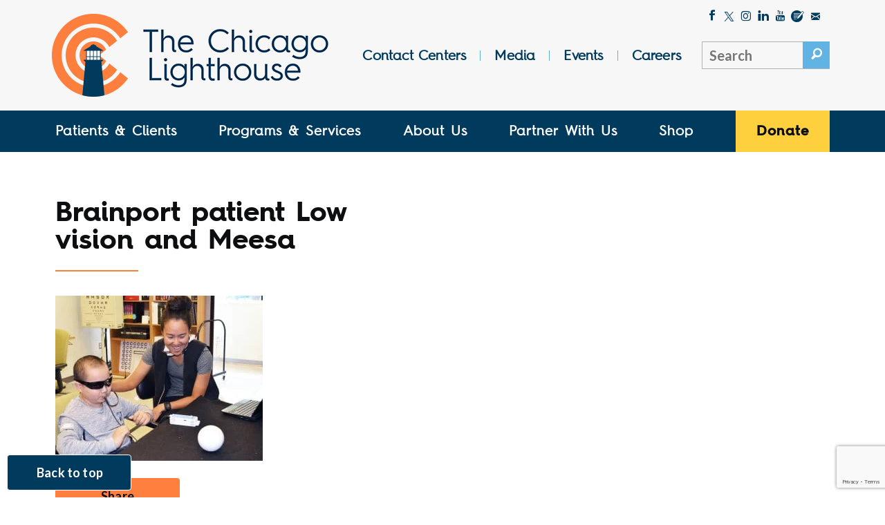

--- FILE ---
content_type: text/html; charset=UTF-8
request_url: https://chicagolighthouse.org/low-vision-research/attachment/dsc_1264web/
body_size: 27666
content:
<!DOCTYPE html>
<!--[if lt IE 7]>      <html class="no-jsgetThemeSrcUri lt-ie9 lt-ie8 lt-ie7"> <![endif]-->
<!--[if IE 7]>         <html class="no-js lt-ie9 lt-ie8"> <![endif]-->
<!--[if IE 8]>         <html class="no-js lt-ie9"> <![endif]-->
<!--[if gt IE 8]><!--> <html class="no-js" lang="en"> <!--<![endif]-->
<head>

<meta charset="UTF-8" />
<script type="text/javascript">
/* <![CDATA[ */
var gform;gform||(document.addEventListener("gform_main_scripts_loaded",function(){gform.scriptsLoaded=!0}),document.addEventListener("gform/theme/scripts_loaded",function(){gform.themeScriptsLoaded=!0}),window.addEventListener("DOMContentLoaded",function(){gform.domLoaded=!0}),gform={domLoaded:!1,scriptsLoaded:!1,themeScriptsLoaded:!1,isFormEditor:()=>"function"==typeof InitializeEditor,callIfLoaded:function(o){return!(!gform.domLoaded||!gform.scriptsLoaded||!gform.themeScriptsLoaded&&!gform.isFormEditor()||(gform.isFormEditor()&&console.warn("The use of gform.initializeOnLoaded() is deprecated in the form editor context and will be removed in Gravity Forms 3.1."),o(),0))},initializeOnLoaded:function(o){gform.callIfLoaded(o)||(document.addEventListener("gform_main_scripts_loaded",()=>{gform.scriptsLoaded=!0,gform.callIfLoaded(o)}),document.addEventListener("gform/theme/scripts_loaded",()=>{gform.themeScriptsLoaded=!0,gform.callIfLoaded(o)}),window.addEventListener("DOMContentLoaded",()=>{gform.domLoaded=!0,gform.callIfLoaded(o)}))},hooks:{action:{},filter:{}},addAction:function(o,r,e,t){gform.addHook("action",o,r,e,t)},addFilter:function(o,r,e,t){gform.addHook("filter",o,r,e,t)},doAction:function(o){gform.doHook("action",o,arguments)},applyFilters:function(o){return gform.doHook("filter",o,arguments)},removeAction:function(o,r){gform.removeHook("action",o,r)},removeFilter:function(o,r,e){gform.removeHook("filter",o,r,e)},addHook:function(o,r,e,t,n){null==gform.hooks[o][r]&&(gform.hooks[o][r]=[]);var d=gform.hooks[o][r];null==n&&(n=r+"_"+d.length),gform.hooks[o][r].push({tag:n,callable:e,priority:t=null==t?10:t})},doHook:function(r,o,e){var t;if(e=Array.prototype.slice.call(e,1),null!=gform.hooks[r][o]&&((o=gform.hooks[r][o]).sort(function(o,r){return o.priority-r.priority}),o.forEach(function(o){"function"!=typeof(t=o.callable)&&(t=window[t]),"action"==r?t.apply(null,e):e[0]=t.apply(null,e)})),"filter"==r)return e[0]},removeHook:function(o,r,t,n){var e;null!=gform.hooks[o][r]&&(e=(e=gform.hooks[o][r]).filter(function(o,r,e){return!!(null!=n&&n!=o.tag||null!=t&&t!=o.priority)}),gform.hooks[o][r]=e)}});
/* ]]> */
</script>

<meta name="viewport" content="width=device-width, initial-scale=1">
<meta http-equiv="X-UA-Compatible" content="IE=edge">
<meta name="HandheldFriendly" content="true" />
<meta name="apple-mobile-web-app-capable" content="yes" />
<meta name="apple-mobile-web-app-status-bar-style" content="black" />
<meta name="format-detection" content="telephone=no" />

<title>Brainport patient Low vision and Meesa - The Chicago Lighthouse</title>

<link rel="shortcut icon" type="image/png" href="https://chicagolighthouse.org/wp-content/themes/base-theme/src/images/logo/favicon.png" />
<link rel="shortcut icon" type="image/ico" href="https://chicagolighthouse.org/wp-content/themes/base-theme/src/images/logo/favicon.ico" />
<link rel="shortcut icon" type="image/x-icon" href="https://chicagolighthouse.org/wp-content/themes/base-theme/src/images/logo/favicon.ico" />
<link rel="icon" type="image/x-icon" href="https://chicagolighthouse.org/wp-content/themes/base-theme/src/images/logo/favicon.ico" />
<link rel="icon" type="image/icon" href="https://chicagolighthouse.org/wp-content/themes/base-theme/src/images/logo/favicon.ico" />
<link rel="apple-touch-icon" href="https://chicagolighthouse.org/wp-content/themes/base-theme/src/images/logo/apple-icon-60x60.png" />
<link rel="apple-touch-icon" sizes="76x76" href="https://chicagolighthouse.org/wp-content/themes/base-theme/src/images/logo/apple-icon-76x76.png" />
<link rel="apple-touch-icon" sizes="120x120" href="https://chicagolighthouse.org/wp-content/themes/base-theme/src/images/logo/apple-icon-120x120.png" />
<link rel="apple-touch-icon" sizes="152x152" href="https://chicagolighthouse.org/wp-content/themes/base-theme/src/images/logo/apple-icon-152x152.png" />

<meta name='robots' content='index, follow, max-image-preview:large, max-snippet:-1, max-video-preview:-1' />

	<!-- This site is optimized with the Yoast SEO plugin v26.5 - https://yoast.com/wordpress/plugins/seo/ -->
	<link rel="canonical" href="https://chicagolighthouse.org/low-vision-research/attachment/dsc_1264web/" />
	<meta property="og:locale" content="en_US" />
	<meta property="og:type" content="article" />
	<meta property="og:title" content="Brainport patient Low vision and Meesa - The Chicago Lighthouse" />
	<meta property="og:url" content="https://chicagolighthouse.org/low-vision-research/attachment/dsc_1264web/" />
	<meta property="og:site_name" content="The Chicago Lighthouse" />
	<meta property="article:publisher" content="https://www.facebook.com/ChicagoLighthouse/" />
	<meta property="article:modified_time" content="2020-01-16T16:10:50+00:00" />
	<meta property="og:image" content="https://chicagolighthouse.org/low-vision-research/attachment/dsc_1264web" />
	<meta property="og:image:width" content="3932" />
	<meta property="og:image:height" content="3132" />
	<meta property="og:image:type" content="image/jpeg" />
	<meta name="twitter:card" content="summary_large_image" />
	<meta name="twitter:site" content="@ChiLighthouse" />
	<script type="application/ld+json" class="yoast-schema-graph">{"@context":"https://schema.org","@graph":[{"@type":"WebPage","@id":"https://chicagolighthouse.org/low-vision-research/attachment/dsc_1264web/","url":"https://chicagolighthouse.org/low-vision-research/attachment/dsc_1264web/","name":"Brainport patient Low vision and Meesa - The Chicago Lighthouse","isPartOf":{"@id":"https://chicagolighthouse.org/#website"},"primaryImageOfPage":{"@id":"https://chicagolighthouse.org/low-vision-research/attachment/dsc_1264web/#primaryimage"},"image":{"@id":"https://chicagolighthouse.org/low-vision-research/attachment/dsc_1264web/#primaryimage"},"thumbnailUrl":"https://chicagolighthouse.org/wp-content/uploads/2020/01/DSC_1264web.jpg","datePublished":"2020-01-16T16:10:05+00:00","dateModified":"2020-01-16T16:10:50+00:00","breadcrumb":{"@id":"https://chicagolighthouse.org/low-vision-research/attachment/dsc_1264web/#breadcrumb"},"inLanguage":"en-US","potentialAction":[{"@type":"ReadAction","target":["https://chicagolighthouse.org/low-vision-research/attachment/dsc_1264web/"]}]},{"@type":"ImageObject","inLanguage":"en-US","@id":"https://chicagolighthouse.org/low-vision-research/attachment/dsc_1264web/#primaryimage","url":"https://chicagolighthouse.org/wp-content/uploads/2020/01/DSC_1264web.jpg","contentUrl":"https://chicagolighthouse.org/wp-content/uploads/2020/01/DSC_1264web.jpg","width":3932,"height":3132,"caption":"Brainport patient testing out device with Meesa Royster"},{"@type":"BreadcrumbList","@id":"https://chicagolighthouse.org/low-vision-research/attachment/dsc_1264web/#breadcrumb","itemListElement":[{"@type":"ListItem","position":1,"name":"Home","item":"https://chicagolighthouse.org/"},{"@type":"ListItem","position":2,"name":"Low Vision Research","item":"https://chicagolighthouse.org/low-vision-research/"},{"@type":"ListItem","position":3,"name":"Brainport patient Low vision and Meesa"}]},{"@type":"WebSite","@id":"https://chicagolighthouse.org/#website","url":"https://chicagolighthouse.org/","name":"The Chicago Lighthouse","description":"","potentialAction":[{"@type":"SearchAction","target":{"@type":"EntryPoint","urlTemplate":"https://chicagolighthouse.org/?s={search_term_string}"},"query-input":{"@type":"PropertyValueSpecification","valueRequired":true,"valueName":"search_term_string"}}],"inLanguage":"en-US"}]}</script>
	<!-- / Yoast SEO plugin. -->


<link rel='dns-prefetch' href='//www.google.com' />
<link rel='dns-prefetch' href='//chicagolighthouse.org' />
<link rel='dns-prefetch' href='//www.googletagmanager.com' />
<link rel="alternate" type="application/rss+xml" title="The Chicago Lighthouse &raquo; Brainport patient Low vision and Meesa Comments Feed" href="https://chicagolighthouse.org/low-vision-research/attachment/dsc_1264web/feed/" />
<link rel="alternate" title="oEmbed (JSON)" type="application/json+oembed" href="https://chicagolighthouse.org/wp-json/oembed/1.0/embed?url=https%3A%2F%2Fchicagolighthouse.org%2Flow-vision-research%2Fattachment%2Fdsc_1264web%2F" />
<link rel="alternate" title="oEmbed (XML)" type="text/xml+oembed" href="https://chicagolighthouse.org/wp-json/oembed/1.0/embed?url=https%3A%2F%2Fchicagolighthouse.org%2Flow-vision-research%2Fattachment%2Fdsc_1264web%2F&#038;format=xml" />
<style id='wp-img-auto-sizes-contain-inline-css' type='text/css'>
img:is([sizes=auto i],[sizes^="auto," i]){contain-intrinsic-size:3000px 1500px}
/*# sourceURL=wp-img-auto-sizes-contain-inline-css */
</style>
<style id='wp-emoji-styles-inline-css' type='text/css'>

	img.wp-smiley, img.emoji {
		display: inline !important;
		border: none !important;
		box-shadow: none !important;
		height: 1em !important;
		width: 1em !important;
		margin: 0 0.07em !important;
		vertical-align: -0.1em !important;
		background: none !important;
		padding: 0 !important;
	}
/*# sourceURL=wp-emoji-styles-inline-css */
</style>
<style id='wp-block-library-inline-css' type='text/css'>
:root{--wp-block-synced-color:#7a00df;--wp-block-synced-color--rgb:122,0,223;--wp-bound-block-color:var(--wp-block-synced-color);--wp-editor-canvas-background:#ddd;--wp-admin-theme-color:#007cba;--wp-admin-theme-color--rgb:0,124,186;--wp-admin-theme-color-darker-10:#006ba1;--wp-admin-theme-color-darker-10--rgb:0,107,160.5;--wp-admin-theme-color-darker-20:#005a87;--wp-admin-theme-color-darker-20--rgb:0,90,135;--wp-admin-border-width-focus:2px}@media (min-resolution:192dpi){:root{--wp-admin-border-width-focus:1.5px}}.wp-element-button{cursor:pointer}:root .has-very-light-gray-background-color{background-color:#eee}:root .has-very-dark-gray-background-color{background-color:#313131}:root .has-very-light-gray-color{color:#eee}:root .has-very-dark-gray-color{color:#313131}:root .has-vivid-green-cyan-to-vivid-cyan-blue-gradient-background{background:linear-gradient(135deg,#00d084,#0693e3)}:root .has-purple-crush-gradient-background{background:linear-gradient(135deg,#34e2e4,#4721fb 50%,#ab1dfe)}:root .has-hazy-dawn-gradient-background{background:linear-gradient(135deg,#faaca8,#dad0ec)}:root .has-subdued-olive-gradient-background{background:linear-gradient(135deg,#fafae1,#67a671)}:root .has-atomic-cream-gradient-background{background:linear-gradient(135deg,#fdd79a,#004a59)}:root .has-nightshade-gradient-background{background:linear-gradient(135deg,#330968,#31cdcf)}:root .has-midnight-gradient-background{background:linear-gradient(135deg,#020381,#2874fc)}:root{--wp--preset--font-size--normal:16px;--wp--preset--font-size--huge:42px}.has-regular-font-size{font-size:1em}.has-larger-font-size{font-size:2.625em}.has-normal-font-size{font-size:var(--wp--preset--font-size--normal)}.has-huge-font-size{font-size:var(--wp--preset--font-size--huge)}.has-text-align-center{text-align:center}.has-text-align-left{text-align:left}.has-text-align-right{text-align:right}.has-fit-text{white-space:nowrap!important}#end-resizable-editor-section{display:none}.aligncenter{clear:both}.items-justified-left{justify-content:flex-start}.items-justified-center{justify-content:center}.items-justified-right{justify-content:flex-end}.items-justified-space-between{justify-content:space-between}.screen-reader-text{border:0;clip-path:inset(50%);height:1px;margin:-1px;overflow:hidden;padding:0;position:absolute;width:1px;word-wrap:normal!important}.screen-reader-text:focus{background-color:#ddd;clip-path:none;color:#444;display:block;font-size:1em;height:auto;left:5px;line-height:normal;padding:15px 23px 14px;text-decoration:none;top:5px;width:auto;z-index:100000}html :where(.has-border-color){border-style:solid}html :where([style*=border-top-color]){border-top-style:solid}html :where([style*=border-right-color]){border-right-style:solid}html :where([style*=border-bottom-color]){border-bottom-style:solid}html :where([style*=border-left-color]){border-left-style:solid}html :where([style*=border-width]){border-style:solid}html :where([style*=border-top-width]){border-top-style:solid}html :where([style*=border-right-width]){border-right-style:solid}html :where([style*=border-bottom-width]){border-bottom-style:solid}html :where([style*=border-left-width]){border-left-style:solid}html :where(img[class*=wp-image-]){height:auto;max-width:100%}:where(figure){margin:0 0 1em}html :where(.is-position-sticky){--wp-admin--admin-bar--position-offset:var(--wp-admin--admin-bar--height,0px)}@media screen and (max-width:600px){html :where(.is-position-sticky){--wp-admin--admin-bar--position-offset:0px}}

/*# sourceURL=wp-block-library-inline-css */
</style><style id='global-styles-inline-css' type='text/css'>
:root{--wp--preset--aspect-ratio--square: 1;--wp--preset--aspect-ratio--4-3: 4/3;--wp--preset--aspect-ratio--3-4: 3/4;--wp--preset--aspect-ratio--3-2: 3/2;--wp--preset--aspect-ratio--2-3: 2/3;--wp--preset--aspect-ratio--16-9: 16/9;--wp--preset--aspect-ratio--9-16: 9/16;--wp--preset--color--black: #000000;--wp--preset--color--cyan-bluish-gray: #abb8c3;--wp--preset--color--white: #ffffff;--wp--preset--color--pale-pink: #f78da7;--wp--preset--color--vivid-red: #cf2e2e;--wp--preset--color--luminous-vivid-orange: #ff6900;--wp--preset--color--luminous-vivid-amber: #fcb900;--wp--preset--color--light-green-cyan: #7bdcb5;--wp--preset--color--vivid-green-cyan: #00d084;--wp--preset--color--pale-cyan-blue: #8ed1fc;--wp--preset--color--vivid-cyan-blue: #0693e3;--wp--preset--color--vivid-purple: #9b51e0;--wp--preset--gradient--vivid-cyan-blue-to-vivid-purple: linear-gradient(135deg,rgb(6,147,227) 0%,rgb(155,81,224) 100%);--wp--preset--gradient--light-green-cyan-to-vivid-green-cyan: linear-gradient(135deg,rgb(122,220,180) 0%,rgb(0,208,130) 100%);--wp--preset--gradient--luminous-vivid-amber-to-luminous-vivid-orange: linear-gradient(135deg,rgb(252,185,0) 0%,rgb(255,105,0) 100%);--wp--preset--gradient--luminous-vivid-orange-to-vivid-red: linear-gradient(135deg,rgb(255,105,0) 0%,rgb(207,46,46) 100%);--wp--preset--gradient--very-light-gray-to-cyan-bluish-gray: linear-gradient(135deg,rgb(238,238,238) 0%,rgb(169,184,195) 100%);--wp--preset--gradient--cool-to-warm-spectrum: linear-gradient(135deg,rgb(74,234,220) 0%,rgb(151,120,209) 20%,rgb(207,42,186) 40%,rgb(238,44,130) 60%,rgb(251,105,98) 80%,rgb(254,248,76) 100%);--wp--preset--gradient--blush-light-purple: linear-gradient(135deg,rgb(255,206,236) 0%,rgb(152,150,240) 100%);--wp--preset--gradient--blush-bordeaux: linear-gradient(135deg,rgb(254,205,165) 0%,rgb(254,45,45) 50%,rgb(107,0,62) 100%);--wp--preset--gradient--luminous-dusk: linear-gradient(135deg,rgb(255,203,112) 0%,rgb(199,81,192) 50%,rgb(65,88,208) 100%);--wp--preset--gradient--pale-ocean: linear-gradient(135deg,rgb(255,245,203) 0%,rgb(182,227,212) 50%,rgb(51,167,181) 100%);--wp--preset--gradient--electric-grass: linear-gradient(135deg,rgb(202,248,128) 0%,rgb(113,206,126) 100%);--wp--preset--gradient--midnight: linear-gradient(135deg,rgb(2,3,129) 0%,rgb(40,116,252) 100%);--wp--preset--font-size--small: 13px;--wp--preset--font-size--medium: 20px;--wp--preset--font-size--large: 36px;--wp--preset--font-size--x-large: 42px;--wp--preset--spacing--20: 0.44rem;--wp--preset--spacing--30: 0.67rem;--wp--preset--spacing--40: 1rem;--wp--preset--spacing--50: 1.5rem;--wp--preset--spacing--60: 2.25rem;--wp--preset--spacing--70: 3.38rem;--wp--preset--spacing--80: 5.06rem;--wp--preset--shadow--natural: 6px 6px 9px rgba(0, 0, 0, 0.2);--wp--preset--shadow--deep: 12px 12px 50px rgba(0, 0, 0, 0.4);--wp--preset--shadow--sharp: 6px 6px 0px rgba(0, 0, 0, 0.2);--wp--preset--shadow--outlined: 6px 6px 0px -3px rgb(255, 255, 255), 6px 6px rgb(0, 0, 0);--wp--preset--shadow--crisp: 6px 6px 0px rgb(0, 0, 0);}:where(.is-layout-flex){gap: 0.5em;}:where(.is-layout-grid){gap: 0.5em;}body .is-layout-flex{display: flex;}.is-layout-flex{flex-wrap: wrap;align-items: center;}.is-layout-flex > :is(*, div){margin: 0;}body .is-layout-grid{display: grid;}.is-layout-grid > :is(*, div){margin: 0;}:where(.wp-block-columns.is-layout-flex){gap: 2em;}:where(.wp-block-columns.is-layout-grid){gap: 2em;}:where(.wp-block-post-template.is-layout-flex){gap: 1.25em;}:where(.wp-block-post-template.is-layout-grid){gap: 1.25em;}.has-black-color{color: var(--wp--preset--color--black) !important;}.has-cyan-bluish-gray-color{color: var(--wp--preset--color--cyan-bluish-gray) !important;}.has-white-color{color: var(--wp--preset--color--white) !important;}.has-pale-pink-color{color: var(--wp--preset--color--pale-pink) !important;}.has-vivid-red-color{color: var(--wp--preset--color--vivid-red) !important;}.has-luminous-vivid-orange-color{color: var(--wp--preset--color--luminous-vivid-orange) !important;}.has-luminous-vivid-amber-color{color: var(--wp--preset--color--luminous-vivid-amber) !important;}.has-light-green-cyan-color{color: var(--wp--preset--color--light-green-cyan) !important;}.has-vivid-green-cyan-color{color: var(--wp--preset--color--vivid-green-cyan) !important;}.has-pale-cyan-blue-color{color: var(--wp--preset--color--pale-cyan-blue) !important;}.has-vivid-cyan-blue-color{color: var(--wp--preset--color--vivid-cyan-blue) !important;}.has-vivid-purple-color{color: var(--wp--preset--color--vivid-purple) !important;}.has-black-background-color{background-color: var(--wp--preset--color--black) !important;}.has-cyan-bluish-gray-background-color{background-color: var(--wp--preset--color--cyan-bluish-gray) !important;}.has-white-background-color{background-color: var(--wp--preset--color--white) !important;}.has-pale-pink-background-color{background-color: var(--wp--preset--color--pale-pink) !important;}.has-vivid-red-background-color{background-color: var(--wp--preset--color--vivid-red) !important;}.has-luminous-vivid-orange-background-color{background-color: var(--wp--preset--color--luminous-vivid-orange) !important;}.has-luminous-vivid-amber-background-color{background-color: var(--wp--preset--color--luminous-vivid-amber) !important;}.has-light-green-cyan-background-color{background-color: var(--wp--preset--color--light-green-cyan) !important;}.has-vivid-green-cyan-background-color{background-color: var(--wp--preset--color--vivid-green-cyan) !important;}.has-pale-cyan-blue-background-color{background-color: var(--wp--preset--color--pale-cyan-blue) !important;}.has-vivid-cyan-blue-background-color{background-color: var(--wp--preset--color--vivid-cyan-blue) !important;}.has-vivid-purple-background-color{background-color: var(--wp--preset--color--vivid-purple) !important;}.has-black-border-color{border-color: var(--wp--preset--color--black) !important;}.has-cyan-bluish-gray-border-color{border-color: var(--wp--preset--color--cyan-bluish-gray) !important;}.has-white-border-color{border-color: var(--wp--preset--color--white) !important;}.has-pale-pink-border-color{border-color: var(--wp--preset--color--pale-pink) !important;}.has-vivid-red-border-color{border-color: var(--wp--preset--color--vivid-red) !important;}.has-luminous-vivid-orange-border-color{border-color: var(--wp--preset--color--luminous-vivid-orange) !important;}.has-luminous-vivid-amber-border-color{border-color: var(--wp--preset--color--luminous-vivid-amber) !important;}.has-light-green-cyan-border-color{border-color: var(--wp--preset--color--light-green-cyan) !important;}.has-vivid-green-cyan-border-color{border-color: var(--wp--preset--color--vivid-green-cyan) !important;}.has-pale-cyan-blue-border-color{border-color: var(--wp--preset--color--pale-cyan-blue) !important;}.has-vivid-cyan-blue-border-color{border-color: var(--wp--preset--color--vivid-cyan-blue) !important;}.has-vivid-purple-border-color{border-color: var(--wp--preset--color--vivid-purple) !important;}.has-vivid-cyan-blue-to-vivid-purple-gradient-background{background: var(--wp--preset--gradient--vivid-cyan-blue-to-vivid-purple) !important;}.has-light-green-cyan-to-vivid-green-cyan-gradient-background{background: var(--wp--preset--gradient--light-green-cyan-to-vivid-green-cyan) !important;}.has-luminous-vivid-amber-to-luminous-vivid-orange-gradient-background{background: var(--wp--preset--gradient--luminous-vivid-amber-to-luminous-vivid-orange) !important;}.has-luminous-vivid-orange-to-vivid-red-gradient-background{background: var(--wp--preset--gradient--luminous-vivid-orange-to-vivid-red) !important;}.has-very-light-gray-to-cyan-bluish-gray-gradient-background{background: var(--wp--preset--gradient--very-light-gray-to-cyan-bluish-gray) !important;}.has-cool-to-warm-spectrum-gradient-background{background: var(--wp--preset--gradient--cool-to-warm-spectrum) !important;}.has-blush-light-purple-gradient-background{background: var(--wp--preset--gradient--blush-light-purple) !important;}.has-blush-bordeaux-gradient-background{background: var(--wp--preset--gradient--blush-bordeaux) !important;}.has-luminous-dusk-gradient-background{background: var(--wp--preset--gradient--luminous-dusk) !important;}.has-pale-ocean-gradient-background{background: var(--wp--preset--gradient--pale-ocean) !important;}.has-electric-grass-gradient-background{background: var(--wp--preset--gradient--electric-grass) !important;}.has-midnight-gradient-background{background: var(--wp--preset--gradient--midnight) !important;}.has-small-font-size{font-size: var(--wp--preset--font-size--small) !important;}.has-medium-font-size{font-size: var(--wp--preset--font-size--medium) !important;}.has-large-font-size{font-size: var(--wp--preset--font-size--large) !important;}.has-x-large-font-size{font-size: var(--wp--preset--font-size--x-large) !important;}
/*# sourceURL=global-styles-inline-css */
</style>

<style id='classic-theme-styles-inline-css' type='text/css'>
/*! This file is auto-generated */
.wp-block-button__link{color:#fff;background-color:#32373c;border-radius:9999px;box-shadow:none;text-decoration:none;padding:calc(.667em + 2px) calc(1.333em + 2px);font-size:1.125em}.wp-block-file__button{background:#32373c;color:#fff;text-decoration:none}
/*# sourceURL=/wp-includes/css/classic-themes.min.css */
</style>
<link rel='stylesheet' id='wp-components-css' href='https://chicagolighthouse.org/wp-includes/css/dist/components/style.min.css?ver=6.9' type='text/css' media='all' />
<link rel='stylesheet' id='wp-preferences-css' href='https://chicagolighthouse.org/wp-includes/css/dist/preferences/style.min.css?ver=6.9' type='text/css' media='all' />
<link rel='stylesheet' id='wp-block-editor-css' href='https://chicagolighthouse.org/wp-includes/css/dist/block-editor/style.min.css?ver=6.9' type='text/css' media='all' />
<link rel='stylesheet' id='popup-maker-block-library-style-css' href='https://chicagolighthouse.org/wp-content/plugins/popup-maker/dist/packages/block-library-style.css?ver=dbea705cfafe089d65f1' type='text/css' media='all' />
<link rel='stylesheet' id='popup-maker-site-css' href='//chicagolighthouse.org/wp-content/uploads/pum/pum-site-styles.css?generated=1755538338&#038;ver=1.21.5' type='text/css' media='all' />
<link rel='stylesheet' id='gform_basic-css' href='https://chicagolighthouse.org/wp-content/plugins/gravityforms/assets/css/dist/basic.min.css?ver=2.9.24' type='text/css' media='all' />
<link rel='stylesheet' id='gform_theme_components-css' href='https://chicagolighthouse.org/wp-content/plugins/gravityforms/assets/css/dist/theme-components.min.css?ver=2.9.24' type='text/css' media='all' />
<link rel='stylesheet' id='gform_theme-css' href='https://chicagolighthouse.org/wp-content/plugins/gravityforms/assets/css/dist/theme.min.css?ver=2.9.24' type='text/css' media='all' />
<link rel='stylesheet' id='mainstyles-css' href='https://chicagolighthouse.org/wp-content/themes/base-theme/dist/styles/public.min.css?ver=6.9' type='text/css' media='all' />
<script type="text/javascript" src="https://chicagolighthouse.org/wp-includes/js/jquery/jquery.min.js?ver=3.7.1" id="jquery-core-js"></script>
<script type="text/javascript" src="https://chicagolighthouse.org/wp-includes/js/jquery/jquery-migrate.min.js?ver=3.4.1" id="jquery-migrate-js"></script>
<script type="text/javascript" defer='defer' src="https://chicagolighthouse.org/wp-content/plugins/gravityforms/js/jquery.json.min.js?ver=2.9.24" id="gform_json-js"></script>
<script type="text/javascript" id="gform_gravityforms-js-extra">
/* <![CDATA[ */
var gf_global = {"gf_currency_config":{"name":"U.S. Dollar","symbol_left":"$","symbol_right":"","symbol_padding":"","thousand_separator":",","decimal_separator":".","decimals":2,"code":"USD"},"base_url":"https://chicagolighthouse.org/wp-content/plugins/gravityforms","number_formats":[],"spinnerUrl":"https://chicagolighthouse.org/wp-content/plugins/gravityforms/images/spinner.svg","version_hash":"8c0cf327032fbe155777b22a13255535","strings":{"newRowAdded":"New row added.","rowRemoved":"Row removed","formSaved":"The form has been saved.  The content contains the link to return and complete the form."}};
var gf_global = {"gf_currency_config":{"name":"U.S. Dollar","symbol_left":"$","symbol_right":"","symbol_padding":"","thousand_separator":",","decimal_separator":".","decimals":2,"code":"USD"},"base_url":"https://chicagolighthouse.org/wp-content/plugins/gravityforms","number_formats":[],"spinnerUrl":"https://chicagolighthouse.org/wp-content/plugins/gravityforms/images/spinner.svg","version_hash":"8c0cf327032fbe155777b22a13255535","strings":{"newRowAdded":"New row added.","rowRemoved":"Row removed","formSaved":"The form has been saved.  The content contains the link to return and complete the form."}};
var gform_i18n = {"datepicker":{"days":{"monday":"Mo","tuesday":"Tu","wednesday":"We","thursday":"Th","friday":"Fr","saturday":"Sa","sunday":"Su"},"months":{"january":"January","february":"February","march":"March","april":"April","may":"May","june":"June","july":"July","august":"August","september":"September","october":"October","november":"November","december":"December"},"firstDay":1,"iconText":"Select date"}};
var gf_legacy_multi = {"63":""};
var gform_gravityforms = {"strings":{"invalid_file_extension":"This type of file is not allowed. Must be one of the following:","delete_file":"Delete this file","in_progress":"in progress","file_exceeds_limit":"File exceeds size limit","illegal_extension":"This type of file is not allowed.","max_reached":"Maximum number of files reached","unknown_error":"There was a problem while saving the file on the server","currently_uploading":"Please wait for the uploading to complete","cancel":"Cancel","cancel_upload":"Cancel this upload","cancelled":"Cancelled","error":"Error","message":"Message"},"vars":{"images_url":"https://chicagolighthouse.org/wp-content/plugins/gravityforms/images"}};
//# sourceURL=gform_gravityforms-js-extra
/* ]]> */
</script>
<script type="text/javascript" defer='defer' src="https://chicagolighthouse.org/wp-content/plugins/gravityforms/js/gravityforms.min.js?ver=2.9.24" id="gform_gravityforms-js"></script>
<script type="text/javascript" defer='defer' src="https://chicagolighthouse.org/wp-content/plugins/gravityforms/assets/js/dist/utils.min.js?ver=48a3755090e76a154853db28fc254681" id="gform_gravityforms_utils-js"></script>
<link rel="https://api.w.org/" href="https://chicagolighthouse.org/wp-json/" /><link rel="alternate" title="JSON" type="application/json" href="https://chicagolighthouse.org/wp-json/wp/v2/media/16993" /><link rel="EditURI" type="application/rsd+xml" title="RSD" href="https://chicagolighthouse.org/xmlrpc.php?rsd" />
<meta name="generator" content="WordPress 6.9" />
<link rel='shortlink' href='https://chicagolighthouse.org/?p=16993' />
<meta name="generator" content="Site Kit by Google 1.167.0" /><!-- Ai-Web script -->
<script src='https://portal.allyable.com/aweb?license=c1e5e3a688fb4445842be34db285013a' async referrerpolicy='no-referrer-when-downgrade'></script>

<!-- Google tag (gtag.js) -->
<script async src="https://www.googletagmanager.com/gtag/js?id=G-77PYNMJP69"></script>
<script>
  window.dataLayer = window.dataLayer || [];
  function gtag(){dataLayer.push(arguments);}
  gtag('js', new Date());

  gtag('config', 'G-77PYNMJP69');
</script>
<!-- End Google tag -->

<!-- Facebook Pixel Code -->

<script>

!function(f,b,e,v,n,t,s)

{if(f.fbq)return;n=f.fbq=function(){n.callMethod?

n.callMethod.apply(n,arguments):n.queue.push(arguments)};

if(!f._fbq)f._fbq=n;n.push=n;n.loaded=!0;n.version='2.0';

n.queue=[];t=b.createElement(e);t.async=!0;

t.src=v;s=b.getElementsByTagName(e)[0];

s.parentNode.insertBefore(t,s)}(window, document,'script',

'https://connect.facebook.net/en_US/fbevents.js');

fbq('init', '4407273352659124');

fbq('track', 'PageView');

</script>

<noscript><img height="1" width="1" style="display:none"

src="https://www.facebook.com/tr?id=4407273352659124&ev=PageView&noscript=1"

/></noscript>

<!-- End Facebook Pixel Code --><meta name="facebook-domain-verification" content="a9u82fi66b7rezhhw168pfadxaefhq" />
<!-- Google Tag Manager snippet added by Site Kit -->
<script type="text/javascript">
/* <![CDATA[ */

			( function( w, d, s, l, i ) {
				w[l] = w[l] || [];
				w[l].push( {'gtm.start': new Date().getTime(), event: 'gtm.js'} );
				var f = d.getElementsByTagName( s )[0],
					j = d.createElement( s ), dl = l != 'dataLayer' ? '&l=' + l : '';
				j.async = true;
				j.src = 'https://www.googletagmanager.com/gtm.js?id=' + i + dl;
				f.parentNode.insertBefore( j, f );
			} )( window, document, 'script', 'dataLayer', 'GTM-NXH9BRB4' );
			
/* ]]> */
</script>

<!-- End Google Tag Manager snippet added by Site Kit -->
		<style type="text/css" id="wp-custom-css">
			.lv-date #gform_submit_button_46 {
	font-size:1.5em;
}
.ui-datepicker-header {
	color:#000 !important;
}
.ui-state-default {
	color:#000 !important;
}
.ui-datepicker th {
	color:#000 !important;
}		</style>
		
<!--[if lt IE 9]>
<script src="//oss.maxcdn.com/libs/html5shiv/3.7.0/html5shiv.js"></script>
<script src="//oss.maxcdn.com/libs/respond.js/1.4.2/respond.min.js"></script>
<script src="//cdnjs.cloudflare.com/ajax/libs/es5-shim/2.0.8/es5-shim.min.js"></script>
<![endif]-->

</head>

<body class="attachment wp-singular attachment-template-default single single-attachment postid-16993 attachmentid-16993 attachment-jpeg wp-theme-base-theme">


<a href="#main" class="skip-link btn darkblue" tabindex="0" aria-label="Skip to content">Skip to Content</a>


  
<div class="loading-bar"></div><!-- .loading-bar -->

<div class="loading-overlay loading"></div><!-- .loading-overlay -->

<div class="history-ajax-loader"></div><!-- .history-ajax-loader -->



<header class="navigation" id="header-nav">

  <div class="top-container">

    <div class="container">

      <div class="row">

        <div class="text-inner-container row">

          <div class="inner display-table">

            <div class="column col-md-4">

              <div class="logo">

                <a href="https://chicagolighthouse.org">
                <img src="https://chicagolighthouse.org/wp-content/themes/base-theme/src/images/logo/logo-full.png" alt="The Chicago Lighthouse" />
                </a>

              </div><!-- .logo -->

            </div><!-- .logo col-md-3 -->

            <div class="column col-md-8 hidden-xs hidden-sm">

              <div class="social-container">

                
<div class="social-media">

  <ul aria-label="Social Media" role="menu">
    
      
      
      <li><a href="https://www.facebook.com/ChicagoLighthouse/" target="_blank" class="icon icon-facebook" aria-label="Like The Chicago Lighthouse on Facebook"></a></li>

    
      
      
      <li><a href="http://twitter.com/ChiLighthouse" target="_blank" class="icon icon-twitter-x" aria-label="Follow The Chicago Lighthouse on Twitter"></a></li>

    
      
      
      <li><a href="https://www.instagram.com/chicagolighthouse/" target="_blank" class="icon icon-social-instagram" aria-label="Follow The Chicago Lighthouse on Instagram"></a></li>

    
      
      
      <li><a href="https://www.linkedin.com/company/thechicagolighthouse" target="_blank" class="icon icon-linkedin" aria-label="Follow The Chicago Lighthouse on LinkedIn"></a></li>

    
      
      
      <li><a href="https://www.youtube.com/user/chicagolighthouse" target="_blank" class="icon icon-youtube" aria-label="Follow The Chicago Lighthouse on Youtube"></a></li>

    
      
        <li>
          <a href="https://chicagolighthouse.org/about/whats-new/?category=blog" class="icon icon-clh-blog" aria-label="Blog"></a>
        </li>

      
      
      <li><a href="mailto:contactus@chicagolighthouse.org" target="_blank" class="icon icon-mail" aria-label="Email The Chicago Lighthouse"></a></li>

      </ul>

</div><!-- .social-media -->

              </div><!-- .social-container -->

              <div class="secondary-content clearfix">

                <div class="col-md-9 secondary-navigation">

                  <label id="secondary-menu-nav" class="sr-only">Secondary Menu</label><nav id="navigation-secondary-menu"><div class="menu-secondary-menu-container"><ul id="menu-secondary-menu" class="menu secondary-menu" aria-labelledby="secondary-menu-nav" role="menubar"><li id="menu-item-28943" data-class="contact-center-solutions" class="menu-item menu-item-type-post_type menu-item-object-page menu-item-28943 contact-center-solutions-page top-level heading top-level-menu-item"  aria-labelledby="menu-item-link-11152"><a  href="https://chicagolighthouse.org/contact-center-solutions/" class="menu-item-link" id="menu-item-link-11152">Contact Centers</a></li><li id="menu-item-23667" data-class="media" class="menu-item menu-item-type-post_type menu-item-object-page menu-item-23667 media-page top-level heading top-level-menu-item"  aria-labelledby="menu-item-link-59"><a  href="https://chicagolighthouse.org/about/media/" class="menu-item-link" id="menu-item-link-59">Media</a></li><li id="menu-item-23668" data-class="events" class="menu-item menu-item-type-post_type menu-item-object-page menu-item-23668 events-page top-level heading top-level-menu-item"  aria-labelledby="menu-item-link-312"><a  href="https://chicagolighthouse.org/events/" class="menu-item-link" id="menu-item-link-312">Events</a></li><li id="menu-item-23669" data-class="careers" class="menu-item menu-item-type-post_type menu-item-object-page menu-item-23669 careers-page top-level heading top-level-menu-item"  aria-labelledby="menu-item-link-291"><a  href="https://chicagolighthouse.org/careers/" class="menu-item-link" id="menu-item-link-291">Careers</a></li></ul></div></nav>
                </div><!-- .col-md-9 -->

                <div class="col-md-3 header-search">
                  <div class="search row desktop-search">

                    <form method="get" id="searchform" class="searchform" role="search" action="https://chicagolighthouse.org/search/">
              <span class="icon icon-magnifying-glass" aria-hidden="true"></span>
              <label for="searchterm">Search</label>
              <input type="text" name="searchterm" class="search-field" value="" placeholder="Search" />
              <input type="submit" value="Submit Search" />
            </form>
                  </div><!-- .header-search search desktop-search -->

                </div><!-- .search -->

              </div><!-- .secondary-content -->

            </div><!-- .col-md-9 -->

          </div><!-- .inner -->

        </div><!-- .text-inner-container -->

      </div><!-- .row -->

    </div><!-- .container -->

  </div><!-- .top-container -->

  <div class="menu-container">

    <button type="button" class="menu-trigger open-menu-trigger active" href="javascript:void(0)" aria-expanded="false">
      <span class="trigger" aria-hidden="true"><span></span></span>
      <span class="open-text menu-text btn">Menu</span>
    </button><!-- .menu-trigger -->

    <div class="inner main-navigation-container">

      <div class="container">

        <div class="row">

          <div class="text-inner-container">

            <div class="inner">

              <div class="col-md-12">

                <label id="main-menu-nav" class="sr-only">Primary Menu</label><nav id="navigation-main-menu"><div class="menu-main-menu-container"><ul id="menu-main-menu" class="menu main-menu" aria-labelledby="main-menu-nav" role="menubar"><li id="menu-item-316" data-class="home" class="mobile-data menu-item menu-item-type-post_type menu-item-object-page menu-item-home menu-item-316 home-page top-level heading top-level-menu-item"  aria-labelledby="menu-item-link-17"><a  href="https://chicagolighthouse.org/" class="menu-item-link" id="menu-item-link-17">Home</a></li><li id="menu-item-275" data-class="patients-clients" class="menu-item menu-item-type-post_type menu-item-object-page menu-item-has-children menu-item-275 patients-clients-page top-level heading top-level-menu-item" aria-controls="menu-item-post-id-19" tabindex="0" aria-labelledby="menu-item-link-19"><button type="button"   class="menu-item-link" id="menu-item-link-19" aria-expanded="false">Patients &#038; Clients<span class="icon icon-arrow-down" aria-hidden="true"></span></button><ul class="sub-menu" role="menu" id="menu-item-post-id-19"><li id="menu-item-523" data-class="patients-clients" class="mobile-data menu-item menu-item-type-post_type menu-item-object-page menu-item-523 patients-clients-page child-item" role="menuitem" aria-labelledby="menu-item-link-19"><a  href="https://chicagolighthouse.org/patients-clients/" class="menu-item-link" id="menu-item-link-19">Patients &#038; Clients</a></li><li id="menu-item-276" data-class="blind" class="menu-item menu-item-type-post_type menu-item-object-page menu-item-276 blind-page child-item" role="menuitem" aria-labelledby="menu-item-link-23"><a  href="https://chicagolighthouse.org/patients-clients/blind/" class="menu-item-link" id="menu-item-link-23">Blind</a></li><li id="menu-item-280" data-class="visually-impaired" class="menu-item menu-item-type-post_type menu-item-object-page menu-item-280 visually-impaired-page child-item" role="menuitem" aria-labelledby="menu-item-link-21"><a  href="https://chicagolighthouse.org/patients-clients/visually-impaired/" class="menu-item-link" id="menu-item-link-21">Visually Impaired</a></li><li id="menu-item-278" data-class="multi-disabled" class="menu-item menu-item-type-post_type menu-item-object-page menu-item-278 multi-disabled-page child-item" role="menuitem" aria-labelledby="menu-item-link-25"><a  href="https://chicagolighthouse.org/patients-clients/multi-disabled/" class="menu-item-link" id="menu-item-link-25">Disabled</a></li><li id="menu-item-279" data-class="veterans" class="menu-item menu-item-type-post_type menu-item-object-page menu-item-279 veterans-page child-item" role="menuitem" aria-labelledby="menu-item-link-27"><a  href="https://chicagolighthouse.org/patients-clients/veterans/" class="menu-item-link" id="menu-item-link-27">Veterans</a></li><li id="menu-item-277" data-class="caregivers" class="menu-item menu-item-type-post_type menu-item-object-page menu-item-277 caregivers-page child-item" role="menuitem" aria-labelledby="menu-item-link-29"><a  href="https://chicagolighthouse.org/patients-clients/caregivers/" class="menu-item-link" id="menu-item-link-29">Caregivers</a></li><li id="menu-item-1603" data-class="health-care-professionals" class="menu-item menu-item-type-post_type menu-item-object-page menu-item-1603 health-care-professionals-page child-item" role="menuitem" aria-labelledby="menu-item-link-1600"><a  href="https://chicagolighthouse.org/patients-clients/health-care-professionals/" class="menu-item-link" id="menu-item-link-1600">Health Care Professionals</a></li></ul></li></li><li id="menu-item-281" data-class="programs-services" class="menu-item menu-item-type-post_type menu-item-object-page menu-item-has-children menu-item-281 programs-services-page top-level heading top-level-menu-item" aria-controls="menu-item-post-id-31" tabindex="0" aria-labelledby="menu-item-link-31"><button type="button"   class="menu-item-link" id="menu-item-link-31" aria-expanded="false">Programs &#038; Services<span class="icon icon-arrow-down" aria-hidden="true"></span></button><ul class="sub-menu" role="menu" id="menu-item-post-id-31"><li id="menu-item-524" data-class="programs-services" class="mobile-data menu-item menu-item-type-post_type menu-item-object-page menu-item-524 programs-services-page child-item" role="menuitem" aria-labelledby="menu-item-link-31"><a  href="https://chicagolighthouse.org/programs-services/" class="menu-item-link" id="menu-item-link-31">Programs &#038; Services</a></li><li id="menu-item-286" data-class="vision-care" class="menu-item menu-item-type-post_type menu-item-object-page menu-item-286 vision-care-page child-item" role="menuitem" aria-labelledby="menu-item-link-33"><a  href="https://chicagolighthouse.org/programs-services/vision-care/" class="menu-item-link" id="menu-item-link-33">Vision Care</a></li><li id="menu-item-285" data-class="independent-living" class="menu-item menu-item-type-post_type menu-item-object-page menu-item-285 independent-living-page child-item" role="menuitem" aria-labelledby="menu-item-link-35"><a  href="https://chicagolighthouse.org/programs-services/independent-living/" class="menu-item-link" id="menu-item-link-35">Independent Living</a></li><li id="menu-item-284" data-class="employment-training" class="menu-item menu-item-type-post_type menu-item-object-page menu-item-284 employment-training-page child-item" role="menuitem" aria-labelledby="menu-item-link-37"><a  href="https://chicagolighthouse.org/programs-services/employment-training/" class="menu-item-link" id="menu-item-link-37">Employment &#038; Training</a></li><li id="menu-item-282" data-class="assistive-technology" class="menu-item menu-item-type-post_type menu-item-object-page menu-item-282 assistive-technology-page child-item" role="menuitem" aria-labelledby="menu-item-link-39"><a  href="https://chicagolighthouse.org/programs-services/assistive-technology/" class="menu-item-link" id="menu-item-link-39">Assistive Technology</a></li><li id="menu-item-283" data-class="education" class="menu-item menu-item-type-post_type menu-item-object-page menu-item-283 education-page child-item" role="menuitem" aria-labelledby="menu-item-link-41"><a  href="https://chicagolighthouse.org/programs-services/education/" class="menu-item-link" id="menu-item-link-41">Education</a></li><li id="menu-item-1755" data-class="social-enterprise" class="menu-item menu-item-type-post_type menu-item-object-page menu-item-1755 social-enterprise-page child-item" role="menuitem" aria-labelledby="menu-item-link-1418"><a  href="https://chicagolighthouse.org/programs-services/social-enterprise/" class="menu-item-link" id="menu-item-link-1418">Contact Center Services</a></li><li id="menu-item-874" data-class="programs" class="menu-item menu-item-type-post_type menu-item-object-page menu-item-874 programs-page child-item" role="menuitem" aria-labelledby="menu-item-link-550"><a  href="https://chicagolighthouse.org/programs/" class="menu-item-link" id="menu-item-link-550">View All</a></li></ul></li></li><li id="menu-item-259" data-class="about" class="menu-item menu-item-type-post_type menu-item-object-page menu-item-has-children menu-item-259 about-page top-level heading top-level-menu-item" aria-controls="menu-item-post-id-43" tabindex="0" aria-labelledby="menu-item-link-43"><button type="button"   class="menu-item-link" id="menu-item-link-43" aria-expanded="false">About Us<span class="icon icon-arrow-down" aria-hidden="true"></span></button><ul class="sub-menu" role="menu" id="menu-item-post-id-43"><li id="menu-item-520" data-class="about" class="mobile-data menu-item menu-item-type-post_type menu-item-object-page menu-item-520 about-page child-item" role="menuitem" aria-labelledby="menu-item-link-43"><a  href="https://chicagolighthouse.org/about/" class="menu-item-link" id="menu-item-link-43">About Us</a></li><li id="menu-item-264" data-class="history" class="menu-item menu-item-type-post_type menu-item-object-page menu-item-264 history-page child-item" role="menuitem" aria-labelledby="menu-item-link-45"><a  href="https://chicagolighthouse.org/about/history/" class="menu-item-link" id="menu-item-link-45">History</a></li><li id="menu-item-267" data-class="whats-new" class="menu-item menu-item-type-post_type menu-item-object-page menu-item-267 whats-new-page child-item" role="menuitem" aria-labelledby="menu-item-link-47"><a  href="https://chicagolighthouse.org/about/whats-new/" class="menu-item-link" id="menu-item-link-47">What’s New</a></li><li id="menu-item-265" data-class="leadership-board" class="menu-item menu-item-type-post_type menu-item-object-page menu-item-265 leadership-board-page child-item" role="menuitem" aria-labelledby="menu-item-link-49"><a  href="https://chicagolighthouse.org/about/leadership-board/" class="menu-item-link" id="menu-item-link-49">Leadership &#038; Board</a></li><li id="menu-item-263" data-class="financial-accountability" class="menu-item menu-item-type-post_type menu-item-object-page menu-item-263 financial-accountability-page child-item" role="menuitem" aria-labelledby="menu-item-link-51"><a  href="https://chicagolighthouse.org/about/financial-accountability/" class="menu-item-link" id="menu-item-link-51">Financial Accountability</a></li><li id="menu-item-260" data-class="glenview" class="menu-item menu-item-type-post_type menu-item-object-page menu-item-260 glenview-page child-item" role="menuitem" aria-labelledby="menu-item-link-53"><a  href="https://chicagolighthouse.org/glenview/" class="menu-item-link" id="menu-item-link-53">Chicago Lighthouse Huber Vision Rehabilitation Center</a></li><li id="menu-item-262" data-class="faqs" class="menu-item menu-item-type-post_type menu-item-object-page menu-item-262 faqs-page child-item" role="menuitem" aria-labelledby="menu-item-link-57"><a  href="https://chicagolighthouse.org/about/faqs/" class="menu-item-link" id="menu-item-link-57">FAQs</a></li><li id="menu-item-1569" data-class="contact" class="menu-item menu-item-type-post_type menu-item-object-page menu-item-1569 contact-page child-item" role="menuitem" aria-labelledby="menu-item-link-55"><a  href="https://chicagolighthouse.org/contact/" class="menu-item-link" id="menu-item-link-55">Contact</a></li><li id="menu-item-266" data-class="media" class="menu-item menu-item-type-post_type menu-item-object-page menu-item-266 media-page child-item" role="menuitem" aria-labelledby="menu-item-link-59"><a  href="https://chicagolighthouse.org/about/media/" class="menu-item-link" id="menu-item-link-59">Media</a></li></ul></li></li><li id="menu-item-272" data-class="get-involved" class="menu-item menu-item-type-post_type menu-item-object-page menu-item-has-children menu-item-272 get-involved-page top-level heading top-level-menu-item" aria-controls="menu-item-post-id-61" tabindex="0" aria-labelledby="menu-item-link-61"><button type="button"   class="menu-item-link" id="menu-item-link-61" aria-expanded="false">Partner With Us<span class="icon icon-arrow-down" aria-hidden="true"></span></button><ul class="sub-menu" role="menu" id="menu-item-post-id-61"><li id="menu-item-273" data-class="partner" class="menu-item menu-item-type-post_type menu-item-object-page menu-item-273 partner-page child-item" role="menuitem" aria-labelledby="menu-item-link-63"><a  href="https://chicagolighthouse.org/work-with-us/partner/" class="menu-item-link" id="menu-item-link-63">Partner</a></li><li id="menu-item-23938" data-class="call-ceneter-solutions" class="menu-item menu-item-type-custom menu-item-object-custom menu-item-23938 call-ceneter-solutions-page child-item" role="menuitem" aria-labelledby="menu-item-link-23938"><a  target="_blank" href="https://lighthouseenterprises.org/" class="menu-item-link" id="menu-item-link-23938">Lighthouse Enterprises: Contact Center Solutions</a></li><li id="menu-item-28212" data-class="bsd-enterprises-quality-interactions-for-your-call-center" class="menu-item menu-item-type-custom menu-item-object-custom menu-item-28212 bsd-enterprises-quality-interactions-for-your-call-center-page child-item" role="menuitem" aria-labelledby="menu-item-link-28212"><a  target="_blank" href="https://bsdenterprises.org/" class="menu-item-link" id="menu-item-link-28212">BSD Enterprises</a></li><li id="menu-item-274" data-class="volunteer" class="menu-item menu-item-type-post_type menu-item-object-page menu-item-274 volunteer-page child-item" role="menuitem" aria-labelledby="menu-item-link-65"><a  href="https://chicagolighthouse.org/work-with-us/volunteer/" class="menu-item-link" id="menu-item-link-65">Internship &#038; Volunteer Opportunities</a></li></ul></li></li><li id="menu-item-287" data-class="shop" class="menu-item menu-item-type-post_type menu-item-object-page menu-item-has-children menu-item-287 shop-page top-level heading top-level-menu-item" aria-controls="menu-item-post-id-67" tabindex="0" aria-labelledby="menu-item-link-67"><button type="button"   class="menu-item-link" id="menu-item-link-67" aria-expanded="false">Shop<span class="icon icon-arrow-down" aria-hidden="true"></span></button><ul class="sub-menu" role="menu" id="menu-item-post-id-67"><li id="menu-item-1046" data-class="tools-for-living" class="menu-item menu-item-type-custom menu-item-object-custom menu-item-1046 tools-for-living-page child-item" role="menuitem" aria-labelledby="menu-item-link-1046"><a  target="_blank" href="http://www.lighthousetoolsforliving.com/" class="menu-item-link" id="menu-item-link-1046">My Tools For Living®</a></li><li id="menu-item-14022" data-class="clocks" class="menu-item menu-item-type-custom menu-item-object-custom menu-item-14022 clocks-page child-item" role="menuitem" aria-labelledby="menu-item-link-14022"><a  target="_blank" href="https://www.chicagolighthouseclocks.com/" class="menu-item-link" id="menu-item-link-14022">Clocks & Office Products</a></li><li id="menu-item-289" data-class="industries" class="menu-item menu-item-type-post_type menu-item-object-page menu-item-289 industries-page child-item" role="menuitem" aria-labelledby="menu-item-link-73"><a  href="https://chicagolighthouse.org/industries/" class="menu-item-link" id="menu-item-link-73">Chicago Lighthouse Industries Manufacturing & Kitting Services</a></li><li id="menu-item-27443" data-class="lighthouse-marketplace" class="menu-item menu-item-type-custom menu-item-object-custom menu-item-27443 lighthouse-marketplace-page child-item" role="menuitem" aria-labelledby="menu-item-link-27443"><a  target="_blank" href="https://give.chicagolighthouse.org/campaign/574741/donate" class="menu-item-link" id="menu-item-link-27443">Lighthouse Marketplace</a></li></ul></li></li><li id="menu-item-317" data-class="media" class="mobile-data menu-item menu-item-type-post_type menu-item-object-page menu-item-317 media-page top-level heading top-level-menu-item"  aria-labelledby="menu-item-link-59"><a  href="https://chicagolighthouse.org/about/media/" class="menu-item-link" id="menu-item-link-59">Media</a></li><li id="menu-item-318" data-class="events" class="mobile-data menu-item menu-item-type-post_type menu-item-object-page menu-item-318 events-page top-level heading top-level-menu-item"  aria-labelledby="menu-item-link-312"><a  href="https://chicagolighthouse.org/events/" class="menu-item-link" id="menu-item-link-312">Events</a></li><li id="menu-item-319" data-class="careers" class="mobile-data menu-item menu-item-type-post_type menu-item-object-page menu-item-319 careers-page top-level heading top-level-menu-item"  aria-labelledby="menu-item-link-291"><a  href="https://chicagolighthouse.org/careers/" class="menu-item-link" id="menu-item-link-291">Careers</a></li><li id="menu-item-268" data-class="donate" class="donate yellow menu-item menu-item-type-post_type menu-item-object-page menu-item-has-children menu-item-268 donate-page last top-level heading top-level-menu-item" aria-controls="menu-item-post-id-75" tabindex="0" aria-labelledby="menu-item-link-75"><button type="button"   class="menu-item-link" id="menu-item-link-75" aria-expanded="false">Donate<span class="icon icon-arrow-down" aria-hidden="true"></span></button><ul class="sub-menu" role="menu" id="menu-item-post-id-75"><li id="menu-item-3942" data-class="donate" class="mobile-data menu-item menu-item-type-post_type menu-item-object-page menu-item-3942 donate-page child-item" role="menuitem" aria-labelledby="menu-item-link-75"><a  href="https://chicagolighthouse.org/donate/" class="menu-item-link" id="menu-item-link-75">Donate</a></li><li id="menu-item-26900" data-class="monthy-giving" class="menu-item menu-item-type-custom menu-item-object-custom menu-item-26900 monthy-giving-page child-item" role="menuitem" aria-labelledby="menu-item-link-26900"><a  target="_blank" href="https://give.chicagolighthouse.org/campaign/594504/donate" class="menu-item-link" id="menu-item-link-26900">Monthly Giving</a></li><li id="menu-item-1053" data-class="planned-giving" class="menu-item menu-item-type-post_type menu-item-object-page menu-item-1053 planned-giving-page child-item" role="menuitem" aria-labelledby="menu-item-link-79"><a  href="https://chicagolighthouse.org/donate/planned-giving/" class="menu-item-link" id="menu-item-link-79">Planned Giving</a></li><li id="menu-item-26464" data-class="employer-matching" class="menu-item menu-item-type-post_type menu-item-object-page menu-item-26464 employer-matching-page child-item" role="menuitem" aria-labelledby="menu-item-link-26391"><a  href="https://chicagolighthouse.org/employer-matching/" class="menu-item-link" id="menu-item-link-26391">Employer Matching</a></li><li id="menu-item-1054" data-class="corporations-foundations" class="menu-item menu-item-type-post_type menu-item-object-page menu-item-1054 corporations-foundations-page child-item" role="menuitem" aria-labelledby="menu-item-link-81"><a  href="https://chicagolighthouse.org/donate/corporations-foundations/" class="menu-item-link" id="menu-item-link-81">Corporations &#038; Foundations</a></li></ul></li></li></ul></div></nav>
              </div><!-- .col-sm-12 -->

            </div><!-- .inner -->

          </div><!-- .text-inner-container -->

        </div><!-- .row -->

      </div><!-- .container -->

    </div><!-- .inner -->
<!--
    <a class="menu-trigger close-menu-trigger" href="javascript:void(0)" aria-expanded="true">
      <span class="trigger" aria-hidden="true"><span></span></span>
      <span class="close-text menu-text btn">Close Menu</span>
    </a>.menu-trigger -->

    <a href="javascript:void(0)" class="search-trigger icon icon-magnifying-glass visible-xs visible-sm">Open Search Form</a><!-- .search-toggle icon icon-magnifying-glass -->

    <div class="search-toggle toggle-element visible-xs visible-sm mobile-search">

      <div class="header-search search toggle-item toggle-slide">
        <form method="get" id="searchform" class="searchform" role="search" action="https://chicagolighthouse.org/search/">
              <span class="icon icon-magnifying-glass" aria-hidden="true"></span>
              <label for="searchterm">Search</label>
              <input type="text" name="searchterm" class="search-field" value="" placeholder="Search" />
              <input type="submit" value="Submit Search" />
            </form>      </div><!-- .search -->

    </div><!-- .search-toggle -->

  </div><!-- .menu-container -->

</header>



<div class="page-content">

  <div class="full-screen-video-frame">
    <div class="close">
      <a href="javascript:void(0)" aria-label="Click to close the video">
        <span class="icon icon-x-1"></span>
      </a>
    </div>
  </div>

  <main class="wrapper" id="main">

    
<div class="social-media-overlay white-content text-center">

  <div class="container display-table">

    <a href="javascript:void(0)" class="close-trigger"><span class="icon icon-x-1" aria-hidden="true"></span>Close sharing</a>

    <div class="column">

      <h3>Brainport patient Low vision and Meesa</h3>
      <ul class="social-links icons "><li class="social-link facebook-share-notext facebook"><a href="javascript:void(0)" data-url="https://chicagolighthouse.org/low-vision-research/attachment/dsc_1264web/?utm_campaign=website&utm_source=facebook&utm_medium=site" data-original_url="https://chicagolighthouse.org/low-vision-research/attachment/dsc_1264web/" data-img="" data-title="Brainport patient Low vision and Meesa" data-description="" class="icon fb-share "  target="_blank"><span class="icon icon-facebook"></span></a></li>
<li class="social-link tweet-notext twitter"><a href="javascript:void(0)" data-url="https://bit.ly/2VJEwxM"  data-original_url="https://chicagolighthouse.org/low-vision-research/attachment/dsc_1264web/" data-text="Brainport patient Low vision and Meesa via @ChiLighthouse" data-related="ChiLighthouse" class="icon tweet "  target="_blank"><span class="icon icon-twitter-x"></span></a></li>
<li class="social-link email-notext email"><a href="mailto:?subject=Brainport%20patient%20Low%20vision%20and%20Meesa&body=%20https%3A%2F%2Fchicagolighthouse.org%2Flow-vision-research%2Fattachment%2Fdsc_1264web%2F" class="no-ajax icon email-share"><span class="icon icon-mail"></span></a></li>
</ul>
    </div><!-- .column -->

  </div><!-- .container -->

</div><!-- .social-media-overlay -->

<div class="standard-post">

  <div class="container">

    <div class="row">

      <div class="text-inner-container row">

        
        <div class="content col-xs-12 col-md-7 col-lg-6 has-no-image">

          <div class="inner">

            <h3 class="hyphenate">Brainport patient Low vision and Meesa</h3>

            
            <p class="attachment"><a href='https://chicagolighthouse.org/wp-content/uploads/2020/01/DSC_1264web.jpg'><img decoding="async" width="300" height="239" src="https://chicagolighthouse.org/wp-content/uploads/2020/01/DSC_1264web-300x239.jpg" class="attachment-medium size-medium" alt="Brainport patient testing out device with Meesa Royster" srcset="https://chicagolighthouse.org/wp-content/uploads/2020/01/DSC_1264web-300x239.jpg 300w, https://chicagolighthouse.org/wp-content/uploads/2020/01/DSC_1264web-1024x816.jpg 1024w, https://chicagolighthouse.org/wp-content/uploads/2020/01/DSC_1264web-94x75.jpg 94w" sizes="(max-width: 300px) 100vw, 300px" /></a></p>

          </div><!-- .inner -->

          <div class="share-trigger button-row">

            <a href="javascript:void(0)" class="btn share">Share</a>

            
          </div><!-- .share-trigger -->

          <div class="pagination clearfix">

            
              <div class="previous col-sm-6">

                <div class="inner row">

                  <a href="https://chicagolighthouse.org/low-vision-research/" rel="prev">Previous Post<span class="icon icon-arrow-right" aria-hidden="true"></span></a>
                </div><!-- .inner -->

              </div><!-- .previous -->

              <div class="next col-sm-6">

                <div class="inner row">

                  
                </div><!-- .inner -->

              </div><!-- .next -->

            
          </div><!-- .pagination -->

          
<div id="comments" class="comments-area">

  	
  	<div id="respond" class="comment-respond">
		<h3 id="reply-title" class="comment-reply-title">Leave a comment <small><a rel="nofollow" id="cancel-comment-reply-link" href="/low-vision-research/attachment/dsc_1264web/#respond" style="display:none;">Cancel reply</a></small></h3><p class="must-log-in">You must be <a href="https://chicagolighthouse.org/lighthouse-backend/?redirect_to=https%3A%2F%2Fchicagolighthouse.org%2Flow-vision-research%2Fattachment%2Fdsc_1264web%2F">logged in</a> to post a comment.</p>	</div><!-- #respond -->
	
</div><!-- #comments -->

        </div><!-- .content col-md-7 col-lg-6 -->

        
      </div><!-- .text-inner-container -->

    </div><!-- .row -->

  </div> <!-- .content-wrapper -->

    
</div><!-- .standard-post -->


    
<a href="javascript:void(0)" class="back-top-link btn darkblue" data-scroll-util="back-to-top" data-target="#header-nav" aria-label="Back to top">Back to top</a>

<div class="veterans-login-overlay">

  <h3>Veterans Login</h3>

  <form action="" class="form-wrapper">
    <div class="error-message">Please use your VA.gov email address to login.</div>
    <input type="email" name="email" value="" placeholder="Email Address" />
    <input type="submit" class="btn" name="submit-va" value="Login" />
  </form>

</div><!-- .veterans-login-overlay -->

<footer class="footer clearfix">

  <div class="footer-menu-container">

    <div class="container">

      <label id="footer-menu-nav" class="sr-only">Footer Menu</label><nav id="navigation-footer-menu"><div class="menu-footer-menu-container"><ul id="menu-footer-menu" class="menu footer-menu" aria-labelledby="footer-menu-nav" role="menubar"><li id="menu-item-17837" data-class="referrals" class="menu-item menu-item-type-post_type menu-item-object-page menu-item-17837 referrals-page top-level heading top-level-menu-item"  aria-labelledby="menu-item-link-16318"><a  href="https://chicagolighthouse.org/referrals/" class="menu-item-link" id="menu-item-link-16318">Patient Referrals</a></li><li id="menu-item-303" data-class="media" class="menu-item menu-item-type-post_type menu-item-object-page menu-item-303 media-page top-level heading top-level-menu-item"  aria-labelledby="menu-item-link-59"><a  href="https://chicagolighthouse.org/about/media/" class="menu-item-link" id="menu-item-link-59">Media</a></li><li id="menu-item-6010" data-class="newsletter-signup" class="menu-item menu-item-type-post_type menu-item-object-page menu-item-6010 newsletter-signup-page top-level heading top-level-menu-item"  aria-labelledby="menu-item-link-5837"><a  href="https://chicagolighthouse.org/newsletter-signup/" class="menu-item-link" id="menu-item-link-5837">Newsletter</a></li><li id="menu-item-302" data-class="careers" class="menu-item menu-item-type-post_type menu-item-object-page menu-item-302 careers-page top-level heading top-level-menu-item"  aria-labelledby="menu-item-link-291"><a  href="https://chicagolighthouse.org/careers/" class="menu-item-link" id="menu-item-link-291">Careers</a></li><li id="menu-item-305" data-class="contact" class="menu-item menu-item-type-post_type menu-item-object-page menu-item-305 contact-page top-level heading top-level-menu-item"  aria-labelledby="menu-item-link-55"><a  href="https://chicagolighthouse.org/contact/" class="menu-item-link" id="menu-item-link-55">Contact</a></li><li id="menu-item-1787" data-class="radio" class="menu-item menu-item-type-post_type menu-item-object-page menu-item-1787 radio-page top-level heading top-level-menu-item"  aria-labelledby="menu-item-link-293"><a  href="https://chicagolighthouse.org/radio/" class="menu-item-link" id="menu-item-link-293">CRIS Radio</a></li><li id="menu-item-23646" data-class="policies" class="menu-item menu-item-type-post_type menu-item-object-page menu-item-23646 policies-page top-level heading top-level-menu-item"  aria-labelledby="menu-item-link-23639"><a  href="https://chicagolighthouse.org/policies/" class="menu-item-link" id="menu-item-link-23639">Policies</a></li><li id="menu-item-299" data-class="terms-of-use" class="menu-item menu-item-type-post_type menu-item-object-page menu-item-299 terms-of-use-page top-level heading top-level-menu-item"  aria-labelledby="menu-item-link-297"><a  href="https://chicagolighthouse.org/terms-of-use/" class="menu-item-link" id="menu-item-link-297">Terms of Use</a></li></ul></div></nav>
    </div><!-- .container -->

  </div>

  <div class="socmed-container">

    <div class="container">

      <div class="socmed">

        <span class="connect">Connect with us</span><!-- .connect -->

        
<div class="social-media">

  <ul aria-label="Social Media" role="menu">
    
      
      
      <li><a href="https://www.facebook.com/ChicagoLighthouse/" target="_blank" class="icon icon-facebook" aria-label="Like The Chicago Lighthouse on Facebook"></a></li>

    
      
      
      <li><a href="http://twitter.com/ChiLighthouse" target="_blank" class="icon icon-twitter-x" aria-label="Follow The Chicago Lighthouse on Twitter"></a></li>

    
      
      
      <li><a href="https://www.instagram.com/chicagolighthouse/" target="_blank" class="icon icon-social-instagram" aria-label="Follow The Chicago Lighthouse on Instagram"></a></li>

    
      
      
      <li><a href="https://www.linkedin.com/company/thechicagolighthouse" target="_blank" class="icon icon-linkedin" aria-label="Follow The Chicago Lighthouse on LinkedIn"></a></li>

    
      
      
      <li><a href="https://www.youtube.com/user/chicagolighthouse" target="_blank" class="icon icon-youtube" aria-label="Follow The Chicago Lighthouse on Youtube"></a></li>

    
      
        <li>
          <a href="https://chicagolighthouse.org/about/whats-new/?category=blog" class="icon icon-clh-blog" aria-label="Blog"></a>
        </li>

      
      
      <li><a href="mailto:contactus@chicagolighthouse.org" target="_blank" class="icon icon-mail" aria-label="Email The Chicago Lighthouse"></a></li>

      </ul>

</div><!-- .social-media -->

      </div><!-- .socmed -->

      <div class="copyright">

        <p>&copy; 2026 The Chicago Lighthouse</p>

      </div><!-- .copyright -->

    </div><!-- .container -->

  </div><!-- .socmed-container -->

  </div><!-- .main-footer -->

  <div class="copy-footer white-content text-center">

    <div class="container">

      <p><span aria-hidden="true">Website by </span><a href="//briteweb.com" target="_blank" aria-label="Website by Briteweb"><span aria-hidden="true">Briteweb</span></a></p>

    </div><!-- .container -->

  </div><!-- .container -->

</footer><!-- .footer -->

  </main><!--.wrapper-->

</div><!--.page-content-->

<div class="facebook-data" data-facebook-app-id="829520583822541" data-facebook-channel="https://chicagolighthouse.org/wp-content/themes/base-theme/src/php/App/facebook-channel.php"></div>
<script type="speculationrules">
{"prefetch":[{"source":"document","where":{"and":[{"href_matches":"/*"},{"not":{"href_matches":["/wp-*.php","/wp-admin/*","/wp-content/uploads/*","/wp-content/*","/wp-content/plugins/*","/wp-content/themes/base-theme/*","/*\\?(.+)"]}},{"not":{"selector_matches":"a[rel~=\"nofollow\"]"}},{"not":{"selector_matches":".no-prefetch, .no-prefetch a"}}]},"eagerness":"conservative"}]}
</script>
<div 
	id="pum-28030" 
	role="dialog" 
	aria-modal="false"
	aria-labelledby="pum_popup_title_28030"
	class="pum pum-overlay pum-theme-22513 pum-theme-default-theme popmake-overlay pum-click-to-close click_open" 
	data-popmake="{&quot;id&quot;:28030,&quot;slug&quot;:&quot;clh-pop-up-survey-for-new-services-or-programs&quot;,&quot;theme_id&quot;:22513,&quot;cookies&quot;:[{&quot;event&quot;:&quot;on_popup_close&quot;,&quot;settings&quot;:{&quot;name&quot;:&quot;pum-28030&quot;,&quot;key&quot;:&quot;&quot;,&quot;session&quot;:false,&quot;path&quot;:&quot;1&quot;,&quot;time&quot;:&quot;1 month&quot;}}],&quot;triggers&quot;:[{&quot;type&quot;:&quot;click_open&quot;,&quot;settings&quot;:{&quot;extra_selectors&quot;:&quot;&quot;,&quot;cookie_name&quot;:null}}],&quot;mobile_disabled&quot;:null,&quot;tablet_disabled&quot;:null,&quot;meta&quot;:{&quot;display&quot;:{&quot;stackable&quot;:false,&quot;overlay_disabled&quot;:false,&quot;scrollable_content&quot;:false,&quot;disable_reposition&quot;:false,&quot;size&quot;:&quot;medium&quot;,&quot;responsive_min_width&quot;:&quot;0%&quot;,&quot;responsive_min_width_unit&quot;:false,&quot;responsive_max_width&quot;:&quot;100%&quot;,&quot;responsive_max_width_unit&quot;:false,&quot;custom_width&quot;:&quot;640px&quot;,&quot;custom_width_unit&quot;:false,&quot;custom_height&quot;:&quot;380px&quot;,&quot;custom_height_unit&quot;:false,&quot;custom_height_auto&quot;:false,&quot;location&quot;:&quot;center&quot;,&quot;position_from_trigger&quot;:false,&quot;position_top&quot;:&quot;100&quot;,&quot;position_left&quot;:&quot;0&quot;,&quot;position_bottom&quot;:&quot;0&quot;,&quot;position_right&quot;:&quot;0&quot;,&quot;position_fixed&quot;:false,&quot;animation_type&quot;:&quot;fade&quot;,&quot;animation_speed&quot;:&quot;350&quot;,&quot;animation_origin&quot;:&quot;center top&quot;,&quot;overlay_zindex&quot;:false,&quot;zindex&quot;:&quot;1999999999&quot;},&quot;close&quot;:{&quot;text&quot;:&quot;&quot;,&quot;button_delay&quot;:&quot;0&quot;,&quot;overlay_click&quot;:&quot;1&quot;,&quot;esc_press&quot;:&quot;1&quot;,&quot;f4_press&quot;:false},&quot;click_open&quot;:[]}}">

	<div id="popmake-28030" class="pum-container popmake theme-22513 pum-responsive pum-responsive-medium responsive size-medium">

				
							<div id="pum_popup_title_28030" class="pum-title popmake-title">
				Please take our survey.			</div>
		
		
				<div class="pum-content popmake-content" tabindex="0">
			<p class="attachment"><a href='https://chicagolighthouse.org/wp-content/uploads/2020/01/DSC_1264web.jpg'><img width="300" height="239" src="https://chicagolighthouse.org/wp-content/uploads/2020/01/DSC_1264web-300x239.jpg" class="attachment-medium size-medium" alt="Brainport patient testing out device with Meesa Royster" decoding="async" fetchpriority="high" srcset="https://chicagolighthouse.org/wp-content/uploads/2020/01/DSC_1264web-300x239.jpg 300w, https://chicagolighthouse.org/wp-content/uploads/2020/01/DSC_1264web-1024x816.jpg 1024w, https://chicagolighthouse.org/wp-content/uploads/2020/01/DSC_1264web-94x75.jpg 94w" sizes="(max-width: 300px) 100vw, 300px" /></a></p>
<p><img decoding="async" class="alignnone size-medium wp-image-27499" src="https://chicagolighthouse.org/wp-content/uploads/2015/09/1477-TheChicagoLighthouse-061024-scaled-e1721239776825-300x178.jpg" alt="Six people walk and talk under the archway of The Chicago Lighthouse. One woman uses a wheelchair, one uses a guide dog and two men who are blind use white canes." width="300" height="178" srcset="https://chicagolighthouse.org/wp-content/uploads/2015/09/1477-TheChicagoLighthouse-061024-scaled-e1721239776825-300x178.jpg 300w, https://chicagolighthouse.org/wp-content/uploads/2015/09/1477-TheChicagoLighthouse-061024-scaled-e1721239776825-1024x609.jpg 1024w, https://chicagolighthouse.org/wp-content/uploads/2015/09/1477-TheChicagoLighthouse-061024-scaled-e1721239776825-768x457.jpg 768w, https://chicagolighthouse.org/wp-content/uploads/2015/09/1477-TheChicagoLighthouse-061024-scaled-e1721239776825-1536x914.jpg 1536w, https://chicagolighthouse.org/wp-content/uploads/2015/09/1477-TheChicagoLighthouse-061024-scaled-e1721239776825-2048x1219.jpg 2048w, https://chicagolighthouse.org/wp-content/uploads/2015/09/1477-TheChicagoLighthouse-061024-scaled-e1721239776825-126x75.jpg 126w" sizes="(max-width: 300px) 100vw, 300px" /></p>
<p>We are always looking to learn how we can benefit our community.</p>
<p>Can you please help us by taking our quick survey?</p>
<p>Thank you.</p>

                <div class='gf_browser_chrome gform_wrapper gravity-theme gform-theme--no-framework' data-form-theme='gravity-theme' data-form-index='0' id='gform_wrapper_63' >
                        <div class='gform_heading'>
                            <p class='gform_description'></p>
                        </div><form method='post' enctype='multipart/form-data'  id='gform_63'  action='/low-vision-research/attachment/dsc_1264web/' data-formid='63' novalidate><div class='gf_invisible ginput_recaptchav3' data-sitekey='6LezAFwrAAAAAL8U3sX7LXbzrDmUeOROJxGb9IEb' data-tabindex='0'><input id="input_8761bf2c6d5423e8369333d62cd38d51" class="gfield_recaptcha_response" type="hidden" name="input_8761bf2c6d5423e8369333d62cd38d51" value=""/></div> 
 <input type='hidden' class='gforms-pum' value='{"closepopup":false,"closedelay":0,"openpopup":false,"openpopup_id":0}' />
                        <div class='gform-body gform_body'><div id='gform_fields_63' class='gform_fields top_label form_sublabel_above description_above validation_above'><div id="field_63_23" class="gfield gfield--type-honeypot gform_validation_container field_sublabel_above gfield--has-description field_description_above field_validation_above gfield_visibility_visible"  ><label class='gfield_label gform-field-label' for='input_63_23'>LinkedIn</label><div class='gfield_description' id='gfield_description_63_23'>This field is for validation purposes and should be left unchanged.</div><div class='ginput_container'><input name='input_23' id='input_63_23' type='text' value='' autocomplete='new-password'/></div></div><div id="field_63_12" class="gfield gfield--type-survey gfield--input-type-textarea gfield--width-full field_sublabel_above gfield--no-description field_description_above field_validation_above gfield_visibility_visible"  ><label class='gfield_label gform-field-label' for='input_63_12'>What are some new services or programs you would like to see us offer?</label><div class='ginput_container ginput_container_textarea'><textarea name='input_12' id='input_63_12' class='textarea small'      aria-invalid="false"   rows='10' cols='50'></textarea></div></div><div id="field_63_18" class="gfield gfield--type-select gfield--input-type-select gfield--width-full field_sublabel_above gfield--no-description field_description_above field_validation_above gfield_visibility_visible"  ><label class='gfield_label gform-field-label' for='input_63_18'>Would you be interested in participating in a focus group to discuss new programs and services?</label><div class='ginput_container ginput_container_select'><select name='input_18' id='input_63_18' class='large gfield_select'     aria-invalid="false" ><option value='Yes' >Yes</option><option value='No' >No</option></select></div></div><div id="field_63_21" class="gfield gfield--type-html gfield--input-type-html gfield--width-full gfield_html gfield_html_formatted gfield_no_follows_desc field_sublabel_above gfield--no-description field_description_above field_validation_above gfield_visibility_visible"  ><br><br><br></div><fieldset id="field_63_1" class="gfield gfield--type-name gfield--input-type-name gfield--width-full field_sublabel_above gfield--no-description field_description_above field_validation_above gfield_visibility_visible"  ><legend class='gfield_label gform-field-label gfield_label_before_complex' >Name</legend><div class='ginput_complex ginput_container ginput_container--name no_prefix has_first_name no_middle_name has_last_name no_suffix gf_name_has_2 ginput_container_name gform-grid-row' id='input_63_1'>
                            
                            <span id='input_63_1_3_container' class='name_first gform-grid-col gform-grid-col--size-auto' >
                                                    <label for='input_63_1_3' class='gform-field-label gform-field-label--type-sub '>First</label>
                                                    <input type='text' name='input_1.3' id='input_63_1_3' value=''   aria-required='false'    autocomplete="given-name" />
                                                </span>
                            
                            <span id='input_63_1_6_container' class='name_last gform-grid-col gform-grid-col--size-auto' >
                                                            <label for='input_63_1_6' class='gform-field-label gform-field-label--type-sub '>Last</label>
                                                            <input type='text' name='input_1.6' id='input_63_1_6' value=''   aria-required='false'    autocomplete="family-name" />
                                                        </span>
                            
                        </div></fieldset><div id="field_63_2" class="gfield gfield--type-email gfield--input-type-email field_sublabel_above gfield--no-description field_description_above field_validation_above gfield_visibility_visible"  ><label class='gfield_label gform-field-label' for='input_63_2'>Email</label><div class='ginput_container ginput_container_email'>
                            <input name='input_2' id='input_63_2' type='email' value='' class='medium'     aria-invalid="false"  autocomplete="email"/>
                        </div></div><div id="field_63_20" class="gfield gfield--type-html gfield--input-type-html gfield--width-full gfield_html gfield_html_formatted gfield_no_follows_desc field_sublabel_above gfield--no-description field_description_above field_validation_above gfield_visibility_visible"  ><br><br><br></div><fieldset id="field_63_15" class="gfield gfield--type-address gfield--input-type-address gfield--width-full field_sublabel_above gfield--no-description field_description_above field_validation_above gfield_visibility_visible"  ><legend class='gfield_label gform-field-label gfield_label_before_complex' >Address</legend>    
                    <div class='ginput_complex ginput_container has_street has_street2 has_city has_state has_zip has_country ginput_container_address gform-grid-row' id='input_63_15' >
                         <span class='ginput_full address_line_1 ginput_address_line_1 gform-grid-col' id='input_63_15_1_container' >
                                        <label for='input_63_15_1' id='input_63_15_1_label' class='gform-field-label gform-field-label--type-sub '>Street Address</label>
                                        <input type='text' name='input_15.1' id='input_63_15_1' value=''    aria-required='false'    />
                                   </span><span class='ginput_full address_line_2 ginput_address_line_2 gform-grid-col' id='input_63_15_2_container' >
                                        <label for='input_63_15_2' id='input_63_15_2_label' class='gform-field-label gform-field-label--type-sub '>Address Line 2</label>
                                        <input type='text' name='input_15.2' id='input_63_15_2' value=''     aria-required='false'   />
                                    </span><span class='ginput_left address_city ginput_address_city gform-grid-col' id='input_63_15_3_container' >
                                    <label for='input_63_15_3' id='input_63_15_3_label' class='gform-field-label gform-field-label--type-sub '>City</label>
                                    <input type='text' name='input_15.3' id='input_63_15_3' value=''    aria-required='false'    />
                                 </span><span class='ginput_right address_state ginput_address_state gform-grid-col' id='input_63_15_4_container' >
                                        <label for='input_63_15_4' id='input_63_15_4_label' class='gform-field-label gform-field-label--type-sub '>State / Province / Region</label>
                                        <input type='text' name='input_15.4' id='input_63_15_4' value=''      aria-required='false'    />
                                      </span><span class='ginput_left address_zip ginput_address_zip gform-grid-col' id='input_63_15_5_container' >
                                    <label for='input_63_15_5' id='input_63_15_5_label' class='gform-field-label gform-field-label--type-sub '>ZIP / Postal Code</label>
                                    <input type='text' name='input_15.5' id='input_63_15_5' value=''    aria-required='false'    />
                                </span><span class='ginput_right address_country ginput_address_country gform-grid-col' id='input_63_15_6_container' >
                                        <label for='input_63_15_6' id='input_63_15_6_label' class='gform-field-label gform-field-label--type-sub '>Country</label>
                                        <select name='input_15.6' id='input_63_15_6'   aria-required='false'    ><option value='' selected='selected'></option><option value='Afghanistan' >Afghanistan</option><option value='Albania' >Albania</option><option value='Algeria' >Algeria</option><option value='American Samoa' >American Samoa</option><option value='Andorra' >Andorra</option><option value='Angola' >Angola</option><option value='Anguilla' >Anguilla</option><option value='Antarctica' >Antarctica</option><option value='Antigua and Barbuda' >Antigua and Barbuda</option><option value='Argentina' >Argentina</option><option value='Armenia' >Armenia</option><option value='Aruba' >Aruba</option><option value='Australia' >Australia</option><option value='Austria' >Austria</option><option value='Azerbaijan' >Azerbaijan</option><option value='Bahamas' >Bahamas</option><option value='Bahrain' >Bahrain</option><option value='Bangladesh' >Bangladesh</option><option value='Barbados' >Barbados</option><option value='Belarus' >Belarus</option><option value='Belgium' >Belgium</option><option value='Belize' >Belize</option><option value='Benin' >Benin</option><option value='Bermuda' >Bermuda</option><option value='Bhutan' >Bhutan</option><option value='Bolivia' >Bolivia</option><option value='Bonaire, Sint Eustatius and Saba' >Bonaire, Sint Eustatius and Saba</option><option value='Bosnia and Herzegovina' >Bosnia and Herzegovina</option><option value='Botswana' >Botswana</option><option value='Bouvet Island' >Bouvet Island</option><option value='Brazil' >Brazil</option><option value='British Indian Ocean Territory' >British Indian Ocean Territory</option><option value='Brunei Darussalam' >Brunei Darussalam</option><option value='Bulgaria' >Bulgaria</option><option value='Burkina Faso' >Burkina Faso</option><option value='Burundi' >Burundi</option><option value='Cabo Verde' >Cabo Verde</option><option value='Cambodia' >Cambodia</option><option value='Cameroon' >Cameroon</option><option value='Canada' >Canada</option><option value='Cayman Islands' >Cayman Islands</option><option value='Central African Republic' >Central African Republic</option><option value='Chad' >Chad</option><option value='Chile' >Chile</option><option value='China' >China</option><option value='Christmas Island' >Christmas Island</option><option value='Cocos Islands' >Cocos Islands</option><option value='Colombia' >Colombia</option><option value='Comoros' >Comoros</option><option value='Congo' >Congo</option><option value='Congo, Democratic Republic of the' >Congo, Democratic Republic of the</option><option value='Cook Islands' >Cook Islands</option><option value='Costa Rica' >Costa Rica</option><option value='Croatia' >Croatia</option><option value='Cuba' >Cuba</option><option value='Curaçao' >Curaçao</option><option value='Cyprus' >Cyprus</option><option value='Czechia' >Czechia</option><option value='Côte d&#039;Ivoire' >Côte d&#039;Ivoire</option><option value='Denmark' >Denmark</option><option value='Djibouti' >Djibouti</option><option value='Dominica' >Dominica</option><option value='Dominican Republic' >Dominican Republic</option><option value='Ecuador' >Ecuador</option><option value='Egypt' >Egypt</option><option value='El Salvador' >El Salvador</option><option value='Equatorial Guinea' >Equatorial Guinea</option><option value='Eritrea' >Eritrea</option><option value='Estonia' >Estonia</option><option value='Eswatini' >Eswatini</option><option value='Ethiopia' >Ethiopia</option><option value='Falkland Islands' >Falkland Islands</option><option value='Faroe Islands' >Faroe Islands</option><option value='Fiji' >Fiji</option><option value='Finland' >Finland</option><option value='France' >France</option><option value='French Guiana' >French Guiana</option><option value='French Polynesia' >French Polynesia</option><option value='French Southern Territories' >French Southern Territories</option><option value='Gabon' >Gabon</option><option value='Gambia' >Gambia</option><option value='Georgia' >Georgia</option><option value='Germany' >Germany</option><option value='Ghana' >Ghana</option><option value='Gibraltar' >Gibraltar</option><option value='Greece' >Greece</option><option value='Greenland' >Greenland</option><option value='Grenada' >Grenada</option><option value='Guadeloupe' >Guadeloupe</option><option value='Guam' >Guam</option><option value='Guatemala' >Guatemala</option><option value='Guernsey' >Guernsey</option><option value='Guinea' >Guinea</option><option value='Guinea-Bissau' >Guinea-Bissau</option><option value='Guyana' >Guyana</option><option value='Haiti' >Haiti</option><option value='Heard Island and McDonald Islands' >Heard Island and McDonald Islands</option><option value='Holy See' >Holy See</option><option value='Honduras' >Honduras</option><option value='Hong Kong' >Hong Kong</option><option value='Hungary' >Hungary</option><option value='Iceland' >Iceland</option><option value='India' >India</option><option value='Indonesia' >Indonesia</option><option value='Iran' >Iran</option><option value='Iraq' >Iraq</option><option value='Ireland' >Ireland</option><option value='Isle of Man' >Isle of Man</option><option value='Israel' >Israel</option><option value='Italy' >Italy</option><option value='Jamaica' >Jamaica</option><option value='Japan' >Japan</option><option value='Jersey' >Jersey</option><option value='Jordan' >Jordan</option><option value='Kazakhstan' >Kazakhstan</option><option value='Kenya' >Kenya</option><option value='Kiribati' >Kiribati</option><option value='Korea, Democratic People&#039;s Republic of' >Korea, Democratic People&#039;s Republic of</option><option value='Korea, Republic of' >Korea, Republic of</option><option value='Kuwait' >Kuwait</option><option value='Kyrgyzstan' >Kyrgyzstan</option><option value='Lao People&#039;s Democratic Republic' >Lao People&#039;s Democratic Republic</option><option value='Latvia' >Latvia</option><option value='Lebanon' >Lebanon</option><option value='Lesotho' >Lesotho</option><option value='Liberia' >Liberia</option><option value='Libya' >Libya</option><option value='Liechtenstein' >Liechtenstein</option><option value='Lithuania' >Lithuania</option><option value='Luxembourg' >Luxembourg</option><option value='Macao' >Macao</option><option value='Madagascar' >Madagascar</option><option value='Malawi' >Malawi</option><option value='Malaysia' >Malaysia</option><option value='Maldives' >Maldives</option><option value='Mali' >Mali</option><option value='Malta' >Malta</option><option value='Marshall Islands' >Marshall Islands</option><option value='Martinique' >Martinique</option><option value='Mauritania' >Mauritania</option><option value='Mauritius' >Mauritius</option><option value='Mayotte' >Mayotte</option><option value='Mexico' >Mexico</option><option value='Micronesia' >Micronesia</option><option value='Moldova' >Moldova</option><option value='Monaco' >Monaco</option><option value='Mongolia' >Mongolia</option><option value='Montenegro' >Montenegro</option><option value='Montserrat' >Montserrat</option><option value='Morocco' >Morocco</option><option value='Mozambique' >Mozambique</option><option value='Myanmar' >Myanmar</option><option value='Namibia' >Namibia</option><option value='Nauru' >Nauru</option><option value='Nepal' >Nepal</option><option value='Netherlands' >Netherlands</option><option value='New Caledonia' >New Caledonia</option><option value='New Zealand' >New Zealand</option><option value='Nicaragua' >Nicaragua</option><option value='Niger' >Niger</option><option value='Nigeria' >Nigeria</option><option value='Niue' >Niue</option><option value='Norfolk Island' >Norfolk Island</option><option value='North Macedonia' >North Macedonia</option><option value='Northern Mariana Islands' >Northern Mariana Islands</option><option value='Norway' >Norway</option><option value='Oman' >Oman</option><option value='Pakistan' >Pakistan</option><option value='Palau' >Palau</option><option value='Palestine, State of' >Palestine, State of</option><option value='Panama' >Panama</option><option value='Papua New Guinea' >Papua New Guinea</option><option value='Paraguay' >Paraguay</option><option value='Peru' >Peru</option><option value='Philippines' >Philippines</option><option value='Pitcairn' >Pitcairn</option><option value='Poland' >Poland</option><option value='Portugal' >Portugal</option><option value='Puerto Rico' >Puerto Rico</option><option value='Qatar' >Qatar</option><option value='Romania' >Romania</option><option value='Russian Federation' >Russian Federation</option><option value='Rwanda' >Rwanda</option><option value='Réunion' >Réunion</option><option value='Saint Barthélemy' >Saint Barthélemy</option><option value='Saint Helena, Ascension and Tristan da Cunha' >Saint Helena, Ascension and Tristan da Cunha</option><option value='Saint Kitts and Nevis' >Saint Kitts and Nevis</option><option value='Saint Lucia' >Saint Lucia</option><option value='Saint Martin' >Saint Martin</option><option value='Saint Pierre and Miquelon' >Saint Pierre and Miquelon</option><option value='Saint Vincent and the Grenadines' >Saint Vincent and the Grenadines</option><option value='Samoa' >Samoa</option><option value='San Marino' >San Marino</option><option value='Sao Tome and Principe' >Sao Tome and Principe</option><option value='Saudi Arabia' >Saudi Arabia</option><option value='Senegal' >Senegal</option><option value='Serbia' >Serbia</option><option value='Seychelles' >Seychelles</option><option value='Sierra Leone' >Sierra Leone</option><option value='Singapore' >Singapore</option><option value='Sint Maarten' >Sint Maarten</option><option value='Slovakia' >Slovakia</option><option value='Slovenia' >Slovenia</option><option value='Solomon Islands' >Solomon Islands</option><option value='Somalia' >Somalia</option><option value='South Africa' >South Africa</option><option value='South Georgia and the South Sandwich Islands' >South Georgia and the South Sandwich Islands</option><option value='South Sudan' >South Sudan</option><option value='Spain' >Spain</option><option value='Sri Lanka' >Sri Lanka</option><option value='Sudan' >Sudan</option><option value='Suriname' >Suriname</option><option value='Svalbard and Jan Mayen' >Svalbard and Jan Mayen</option><option value='Sweden' >Sweden</option><option value='Switzerland' >Switzerland</option><option value='Syria Arab Republic' >Syria Arab Republic</option><option value='Taiwan' >Taiwan</option><option value='Tajikistan' >Tajikistan</option><option value='Tanzania, the United Republic of' >Tanzania, the United Republic of</option><option value='Thailand' >Thailand</option><option value='Timor-Leste' >Timor-Leste</option><option value='Togo' >Togo</option><option value='Tokelau' >Tokelau</option><option value='Tonga' >Tonga</option><option value='Trinidad and Tobago' >Trinidad and Tobago</option><option value='Tunisia' >Tunisia</option><option value='Turkmenistan' >Turkmenistan</option><option value='Turks and Caicos Islands' >Turks and Caicos Islands</option><option value='Tuvalu' >Tuvalu</option><option value='Türkiye' >Türkiye</option><option value='US Minor Outlying Islands' >US Minor Outlying Islands</option><option value='Uganda' >Uganda</option><option value='Ukraine' >Ukraine</option><option value='United Arab Emirates' >United Arab Emirates</option><option value='United Kingdom' >United Kingdom</option><option value='United States' >United States</option><option value='Uruguay' >Uruguay</option><option value='Uzbekistan' >Uzbekistan</option><option value='Vanuatu' >Vanuatu</option><option value='Venezuela' >Venezuela</option><option value='Viet Nam' >Viet Nam</option><option value='Virgin Islands, British' >Virgin Islands, British</option><option value='Virgin Islands, U.S.' >Virgin Islands, U.S.</option><option value='Wallis and Futuna' >Wallis and Futuna</option><option value='Western Sahara' >Western Sahara</option><option value='Yemen' >Yemen</option><option value='Zambia' >Zambia</option><option value='Zimbabwe' >Zimbabwe</option><option value='Åland Islands' >Åland Islands</option> </select>
                                    </span>
                    <div class='gf_clear gf_clear_complex'></div>
                </div></fieldset><div id="field_63_22" class="gfield gfield--type-html gfield--input-type-html gfield--width-full gfield_html gfield_html_formatted gfield_no_follows_desc field_sublabel_above gfield--no-description field_description_above field_validation_above gfield_visibility_visible"  ><br><br><br></div><div id="field_63_19" class="gfield gfield--type-select gfield--input-type-select gfield--width-full field_sublabel_above gfield--no-description field_description_above field_validation_above gfield_visibility_visible"  ><label class='gfield_label gform-field-label' for='input_63_19'>Are you:</label><div class='ginput_container ginput_container_select'><select name='input_19' id='input_63_19' class='large gfield_select'     aria-invalid="false" ><option value='Patient / Client' >Patient / Client</option><option value='Caregiver' >Caregiver</option><option value='Recently Diagnosed' >Recently Diagnosed</option><option value='Other' >Other</option></select></div></div></div></div>
        <div class='gform-footer gform_footer top_label'> <input type='submit' id='gform_submit_button_63' class='gform_button button' onclick='gform.submission.handleButtonClick(this);' data-submission-type='submit' value='Submit'  /> 
            <input type='hidden' class='gform_hidden' name='gform_submission_method' data-js='gform_submission_method_63' value='postback' />
            <input type='hidden' class='gform_hidden' name='gform_theme' data-js='gform_theme_63' id='gform_theme_63' value='gravity-theme' />
            <input type='hidden' class='gform_hidden' name='gform_style_settings' data-js='gform_style_settings_63' id='gform_style_settings_63' value='[]' />
            <input type='hidden' class='gform_hidden' name='is_submit_63' value='1' />
            <input type='hidden' class='gform_hidden' name='gform_submit' value='63' />
            
            <input type='hidden' class='gform_hidden' name='gform_unique_id' value='' />
            <input type='hidden' class='gform_hidden' name='state_63' value='[base64]' />
            <input type='hidden' autocomplete='off' class='gform_hidden' name='gform_target_page_number_63' id='gform_target_page_number_63' value='0' />
            <input type='hidden' autocomplete='off' class='gform_hidden' name='gform_source_page_number_63' id='gform_source_page_number_63' value='1' />
            <input type='hidden' name='gform_field_values' value='' />
            
        </div>
                        </form>
                        </div><script type="text/javascript">
/* <![CDATA[ */
 gform.initializeOnLoaded( function() {gformInitSpinner( 63, 'https://chicagolighthouse.org/wp-content/plugins/gravityforms/images/spinner.svg', true );jQuery('#gform_ajax_frame_63').on('load',function(){var contents = jQuery(this).contents().find('*').html();var is_postback = contents.indexOf('GF_AJAX_POSTBACK') >= 0;if(!is_postback){return;}var form_content = jQuery(this).contents().find('#gform_wrapper_63');var is_confirmation = jQuery(this).contents().find('#gform_confirmation_wrapper_63').length > 0;var is_redirect = contents.indexOf('gformRedirect(){') >= 0;var is_form = form_content.length > 0 && ! is_redirect && ! is_confirmation;var mt = parseInt(jQuery('html').css('margin-top'), 10) + parseInt(jQuery('body').css('margin-top'), 10) + 100;if(is_form){jQuery('#gform_wrapper_63').html(form_content.html());if(form_content.hasClass('gform_validation_error')){jQuery('#gform_wrapper_63').addClass('gform_validation_error');} else {jQuery('#gform_wrapper_63').removeClass('gform_validation_error');}setTimeout( function() { /* delay the scroll by 50 milliseconds to fix a bug in chrome */  }, 50 );if(window['gformInitDatepicker']) {gformInitDatepicker();}if(window['gformInitPriceFields']) {gformInitPriceFields();}var current_page = jQuery('#gform_source_page_number_63').val();gformInitSpinner( 63, 'https://chicagolighthouse.org/wp-content/plugins/gravityforms/images/spinner.svg', true );jQuery(document).trigger('gform_page_loaded', [63, current_page]);window['gf_submitting_63'] = false;}else if(!is_redirect){var confirmation_content = jQuery(this).contents().find('.GF_AJAX_POSTBACK').html();if(!confirmation_content){confirmation_content = contents;}jQuery('#gform_wrapper_63').replaceWith(confirmation_content);jQuery(document).trigger('gform_confirmation_loaded', [63]);window['gf_submitting_63'] = false;wp.a11y.speak(jQuery('#gform_confirmation_message_63').text());}else{jQuery('#gform_63').append(contents);if(window['gformRedirect']) {gformRedirect();}}jQuery(document).trigger("gform_pre_post_render", [{ formId: "63", currentPage: "current_page", abort: function() { this.preventDefault(); } }]);        if (event && event.defaultPrevented) {                return;        }        const gformWrapperDiv = document.getElementById( "gform_wrapper_63" );        if ( gformWrapperDiv ) {            const visibilitySpan = document.createElement( "span" );            visibilitySpan.id = "gform_visibility_test_63";            gformWrapperDiv.insertAdjacentElement( "afterend", visibilitySpan );        }        const visibilityTestDiv = document.getElementById( "gform_visibility_test_63" );        let postRenderFired = false;        function triggerPostRender() {            if ( postRenderFired ) {                return;            }            postRenderFired = true;            gform.core.triggerPostRenderEvents( 63, current_page );            if ( visibilityTestDiv ) {                visibilityTestDiv.parentNode.removeChild( visibilityTestDiv );            }        }        function debounce( func, wait, immediate ) {            var timeout;            return function() {                var context = this, args = arguments;                var later = function() {                    timeout = null;                    if ( !immediate ) func.apply( context, args );                };                var callNow = immediate && !timeout;                clearTimeout( timeout );                timeout = setTimeout( later, wait );                if ( callNow ) func.apply( context, args );            };        }        const debouncedTriggerPostRender = debounce( function() {            triggerPostRender();        }, 200 );        if ( visibilityTestDiv && visibilityTestDiv.offsetParent === null ) {            const observer = new MutationObserver( ( mutations ) => {                mutations.forEach( ( mutation ) => {                    if ( mutation.type === 'attributes' && visibilityTestDiv.offsetParent !== null ) {                        debouncedTriggerPostRender();                        observer.disconnect();                    }                });            });            observer.observe( document.body, {                attributes: true,                childList: false,                subtree: true,                attributeFilter: [ 'style', 'class' ],            });        } else {            triggerPostRender();        }    } );} ); 
/* ]]> */
</script>

		</div>

				
							<button type="button" class="pum-close popmake-close" aria-label="Close">
			CLOSE			</button>
		
	</div>

</div>
<script src="
      https://cdn.jsdelivr.net/npm/js-cookie@3.0.5/dist/js.cookie.min.js
      "></script>		<!-- Google Tag Manager (noscript) snippet added by Site Kit -->
		<noscript>
			<iframe src="https://www.googletagmanager.com/ns.html?id=GTM-NXH9BRB4" height="0" width="0" style="display:none;visibility:hidden"></iframe>
		</noscript>
		<!-- End Google Tag Manager (noscript) snippet added by Site Kit -->
		<script type="text/javascript" id="gforms_recaptcha_recaptcha-js-extra">
/* <![CDATA[ */
var gforms_recaptcha_recaptcha_strings = {"nonce":"404de851ee","disconnect":"Disconnecting","change_connection_type":"Resetting","spinner":"https://chicagolighthouse.org/wp-content/plugins/gravityforms/images/spinner.svg","connection_type":"classic","disable_badge":"","change_connection_type_title":"Change Connection Type","change_connection_type_message":"Changing the connection type will delete your current settings.  Do you want to proceed?","disconnect_title":"Disconnect","disconnect_message":"Disconnecting from reCAPTCHA will delete your current settings.  Do you want to proceed?","site_key":"6LezAFwrAAAAAL8U3sX7LXbzrDmUeOROJxGb9IEb"};
//# sourceURL=gforms_recaptcha_recaptcha-js-extra
/* ]]> */
</script>
<script type="text/javascript" src="https://www.google.com/recaptcha/api.js?render=6LezAFwrAAAAAL8U3sX7LXbzrDmUeOROJxGb9IEb&amp;ver=1.8.1" id="gforms_recaptcha_recaptcha-js" defer="defer" data-wp-strategy="defer"></script>
<script type="text/javascript" src="https://chicagolighthouse.org/wp-content/plugins/gravityformsrecaptcha/js/frontend.min.js?ver=1.8.1" id="gforms_recaptcha_frontend-js" defer="defer" data-wp-strategy="defer"></script>
<script type="text/javascript" src="https://chicagolighthouse.org/wp-includes/js/dist/dom-ready.min.js?ver=f77871ff7694fffea381" id="wp-dom-ready-js"></script>
<script type="text/javascript" src="https://chicagolighthouse.org/wp-includes/js/dist/hooks.min.js?ver=dd5603f07f9220ed27f1" id="wp-hooks-js"></script>
<script type="text/javascript" src="https://chicagolighthouse.org/wp-includes/js/dist/i18n.min.js?ver=c26c3dc7bed366793375" id="wp-i18n-js"></script>
<script type="text/javascript" id="wp-i18n-js-after">
/* <![CDATA[ */
wp.i18n.setLocaleData( { 'text direction\u0004ltr': [ 'ltr' ] } );
//# sourceURL=wp-i18n-js-after
/* ]]> */
</script>
<script type="text/javascript" src="https://chicagolighthouse.org/wp-includes/js/dist/a11y.min.js?ver=cb460b4676c94bd228ed" id="wp-a11y-js"></script>
<script type="text/javascript" defer='defer' src="https://chicagolighthouse.org/wp-content/plugins/gravityforms/assets/js/dist/vendor-theme.min.js?ver=8673c9a2ff188de55f9073009ba56f5e" id="gform_gravityforms_theme_vendors-js"></script>
<script type="text/javascript" id="gform_gravityforms_theme-js-extra">
/* <![CDATA[ */
var gform_theme_config = {"common":{"form":{"honeypot":{"version_hash":"8c0cf327032fbe155777b22a13255535"},"ajax":{"ajaxurl":"https://chicagolighthouse.org/wp-admin/admin-ajax.php","ajax_submission_nonce":"3600237758","i18n":{"step_announcement":"Step %1$s of %2$s, %3$s","unknown_error":"There was an unknown error processing your request. Please try again."}}}},"hmr_dev":"","public_path":"https://chicagolighthouse.org/wp-content/plugins/gravityforms/assets/js/dist/","config_nonce":"03eedac735"};
//# sourceURL=gform_gravityforms_theme-js-extra
/* ]]> */
</script>
<script type="text/javascript" defer='defer' src="https://chicagolighthouse.org/wp-content/plugins/gravityforms/assets/js/dist/scripts-theme.min.js?ver=1546762cd067873f438f559b1e819128" id="gform_gravityforms_theme-js"></script>
<script type="text/javascript" src="https://chicagolighthouse.org/wp-includes/js/jquery/ui/core.min.js?ver=1.13.3" id="jquery-ui-core-js"></script>
<script type="text/javascript" id="popup-maker-site-js-extra">
/* <![CDATA[ */
var pum_vars = {"version":"1.21.5","pm_dir_url":"https://chicagolighthouse.org/wp-content/plugins/popup-maker/","ajaxurl":"https://chicagolighthouse.org/wp-admin/admin-ajax.php","restapi":"https://chicagolighthouse.org/wp-json/pum/v1","rest_nonce":null,"default_theme":"22513","debug_mode":"","disable_tracking":"","home_url":"/","message_position":"top","core_sub_forms_enabled":"1","popups":[],"cookie_domain":"","analytics_enabled":"1","analytics_route":"analytics","analytics_api":"https://chicagolighthouse.org/wp-json/pum/v1"};
var pum_sub_vars = {"ajaxurl":"https://chicagolighthouse.org/wp-admin/admin-ajax.php","message_position":"top"};
var pum_popups = {"pum-28030":{"triggers":[],"cookies":[{"event":"on_popup_close","settings":{"name":"pum-28030","key":"","session":false,"path":"1","time":"1 month"}}],"disable_on_mobile":false,"disable_on_tablet":false,"atc_promotion":null,"explain":null,"type_section":null,"theme_id":"22513","size":"medium","responsive_min_width":"0%","responsive_max_width":"100%","custom_width":"640px","custom_height_auto":false,"custom_height":"380px","scrollable_content":false,"animation_type":"fade","animation_speed":"350","animation_origin":"center top","open_sound":"none","custom_sound":"","location":"center","position_top":"100","position_bottom":"0","position_left":"0","position_right":"0","position_from_trigger":false,"position_fixed":false,"overlay_disabled":false,"stackable":false,"disable_reposition":false,"zindex":"1999999999","close_button_delay":"0","fi_promotion":null,"close_on_form_submission":true,"close_on_form_submission_delay":"0","close_on_overlay_click":true,"close_on_esc_press":true,"close_on_f4_press":false,"disable_form_reopen":false,"disable_accessibility":false,"theme_slug":"default-theme","id":28030,"slug":"clh-pop-up-survey-for-new-services-or-programs"}};
//# sourceURL=popup-maker-site-js-extra
/* ]]> */
</script>
<script type="text/javascript" src="//chicagolighthouse.org/wp-content/uploads/pum/pum-site-scripts.js?defer&amp;generated=1755538338&amp;ver=1.21.5" id="popup-maker-site-js"></script>
<script type="text/javascript" src="https://chicagolighthouse.org/wp-content/themes/base-theme/dist/scripts/public.min.js" id="public-script-js"></script>
<script id="wp-emoji-settings" type="application/json">
{"baseUrl":"https://s.w.org/images/core/emoji/17.0.2/72x72/","ext":".png","svgUrl":"https://s.w.org/images/core/emoji/17.0.2/svg/","svgExt":".svg","source":{"concatemoji":"https://chicagolighthouse.org/wp-includes/js/wp-emoji-release.min.js?ver=6.9"}}
</script>
<script type="module">
/* <![CDATA[ */
/*! This file is auto-generated */
const a=JSON.parse(document.getElementById("wp-emoji-settings").textContent),o=(window._wpemojiSettings=a,"wpEmojiSettingsSupports"),s=["flag","emoji"];function i(e){try{var t={supportTests:e,timestamp:(new Date).valueOf()};sessionStorage.setItem(o,JSON.stringify(t))}catch(e){}}function c(e,t,n){e.clearRect(0,0,e.canvas.width,e.canvas.height),e.fillText(t,0,0);t=new Uint32Array(e.getImageData(0,0,e.canvas.width,e.canvas.height).data);e.clearRect(0,0,e.canvas.width,e.canvas.height),e.fillText(n,0,0);const a=new Uint32Array(e.getImageData(0,0,e.canvas.width,e.canvas.height).data);return t.every((e,t)=>e===a[t])}function p(e,t){e.clearRect(0,0,e.canvas.width,e.canvas.height),e.fillText(t,0,0);var n=e.getImageData(16,16,1,1);for(let e=0;e<n.data.length;e++)if(0!==n.data[e])return!1;return!0}function u(e,t,n,a){switch(t){case"flag":return n(e,"\ud83c\udff3\ufe0f\u200d\u26a7\ufe0f","\ud83c\udff3\ufe0f\u200b\u26a7\ufe0f")?!1:!n(e,"\ud83c\udde8\ud83c\uddf6","\ud83c\udde8\u200b\ud83c\uddf6")&&!n(e,"\ud83c\udff4\udb40\udc67\udb40\udc62\udb40\udc65\udb40\udc6e\udb40\udc67\udb40\udc7f","\ud83c\udff4\u200b\udb40\udc67\u200b\udb40\udc62\u200b\udb40\udc65\u200b\udb40\udc6e\u200b\udb40\udc67\u200b\udb40\udc7f");case"emoji":return!a(e,"\ud83e\u1fac8")}return!1}function f(e,t,n,a){let r;const o=(r="undefined"!=typeof WorkerGlobalScope&&self instanceof WorkerGlobalScope?new OffscreenCanvas(300,150):document.createElement("canvas")).getContext("2d",{willReadFrequently:!0}),s=(o.textBaseline="top",o.font="600 32px Arial",{});return e.forEach(e=>{s[e]=t(o,e,n,a)}),s}function r(e){var t=document.createElement("script");t.src=e,t.defer=!0,document.head.appendChild(t)}a.supports={everything:!0,everythingExceptFlag:!0},new Promise(t=>{let n=function(){try{var e=JSON.parse(sessionStorage.getItem(o));if("object"==typeof e&&"number"==typeof e.timestamp&&(new Date).valueOf()<e.timestamp+604800&&"object"==typeof e.supportTests)return e.supportTests}catch(e){}return null}();if(!n){if("undefined"!=typeof Worker&&"undefined"!=typeof OffscreenCanvas&&"undefined"!=typeof URL&&URL.createObjectURL&&"undefined"!=typeof Blob)try{var e="postMessage("+f.toString()+"("+[JSON.stringify(s),u.toString(),c.toString(),p.toString()].join(",")+"));",a=new Blob([e],{type:"text/javascript"});const r=new Worker(URL.createObjectURL(a),{name:"wpTestEmojiSupports"});return void(r.onmessage=e=>{i(n=e.data),r.terminate(),t(n)})}catch(e){}i(n=f(s,u,c,p))}t(n)}).then(e=>{for(const n in e)a.supports[n]=e[n],a.supports.everything=a.supports.everything&&a.supports[n],"flag"!==n&&(a.supports.everythingExceptFlag=a.supports.everythingExceptFlag&&a.supports[n]);var t;a.supports.everythingExceptFlag=a.supports.everythingExceptFlag&&!a.supports.flag,a.supports.everything||((t=a.source||{}).concatemoji?r(t.concatemoji):t.wpemoji&&t.twemoji&&(r(t.twemoji),r(t.wpemoji)))});
//# sourceURL=https://chicagolighthouse.org/wp-includes/js/wp-emoji-loader.min.js
/* ]]> */
</script>
<script type="text/javascript">
/* <![CDATA[ */
 gform.initializeOnLoaded( function() { jQuery(document).on('gform_post_render', function(event, formId, currentPage){if(formId == 63) {} } );jQuery(document).on('gform_post_conditional_logic', function(event, formId, fields, isInit){} ) } ); 
/* ]]> */
</script>
<script type="text/javascript">
/* <![CDATA[ */
 gform.initializeOnLoaded( function() {jQuery(document).trigger("gform_pre_post_render", [{ formId: "63", currentPage: "1", abort: function() { this.preventDefault(); } }]);        if (event && event.defaultPrevented) {                return;        }        const gformWrapperDiv = document.getElementById( "gform_wrapper_63" );        if ( gformWrapperDiv ) {            const visibilitySpan = document.createElement( "span" );            visibilitySpan.id = "gform_visibility_test_63";            gformWrapperDiv.insertAdjacentElement( "afterend", visibilitySpan );        }        const visibilityTestDiv = document.getElementById( "gform_visibility_test_63" );        let postRenderFired = false;        function triggerPostRender() {            if ( postRenderFired ) {                return;            }            postRenderFired = true;            gform.core.triggerPostRenderEvents( 63, 1 );            if ( visibilityTestDiv ) {                visibilityTestDiv.parentNode.removeChild( visibilityTestDiv );            }        }        function debounce( func, wait, immediate ) {            var timeout;            return function() {                var context = this, args = arguments;                var later = function() {                    timeout = null;                    if ( !immediate ) func.apply( context, args );                };                var callNow = immediate && !timeout;                clearTimeout( timeout );                timeout = setTimeout( later, wait );                if ( callNow ) func.apply( context, args );            };        }        const debouncedTriggerPostRender = debounce( function() {            triggerPostRender();        }, 200 );        if ( visibilityTestDiv && visibilityTestDiv.offsetParent === null ) {            const observer = new MutationObserver( ( mutations ) => {                mutations.forEach( ( mutation ) => {                    if ( mutation.type === 'attributes' && visibilityTestDiv.offsetParent !== null ) {                        debouncedTriggerPostRender();                        observer.disconnect();                    }                });            });            observer.observe( document.body, {                attributes: true,                childList: false,                subtree: true,                attributeFilter: [ 'style', 'class' ],            });        } else {            triggerPostRender();        }    } ); 
/* ]]> */
</script>

<div id="fb-root"></div><!--#fb-root-->

</body>
</html>





--- FILE ---
content_type: text/html; charset=utf-8
request_url: https://www.google.com/recaptcha/api2/anchor?ar=1&k=6LezAFwrAAAAAL8U3sX7LXbzrDmUeOROJxGb9IEb&co=aHR0cHM6Ly9jaGljYWdvbGlnaHRob3VzZS5vcmc6NDQz&hl=en&v=PoyoqOPhxBO7pBk68S4YbpHZ&size=invisible&anchor-ms=20000&execute-ms=30000&cb=c8u7246q6ezp
body_size: 48599
content:
<!DOCTYPE HTML><html dir="ltr" lang="en"><head><meta http-equiv="Content-Type" content="text/html; charset=UTF-8">
<meta http-equiv="X-UA-Compatible" content="IE=edge">
<title>reCAPTCHA</title>
<style type="text/css">
/* cyrillic-ext */
@font-face {
  font-family: 'Roboto';
  font-style: normal;
  font-weight: 400;
  font-stretch: 100%;
  src: url(//fonts.gstatic.com/s/roboto/v48/KFO7CnqEu92Fr1ME7kSn66aGLdTylUAMa3GUBHMdazTgWw.woff2) format('woff2');
  unicode-range: U+0460-052F, U+1C80-1C8A, U+20B4, U+2DE0-2DFF, U+A640-A69F, U+FE2E-FE2F;
}
/* cyrillic */
@font-face {
  font-family: 'Roboto';
  font-style: normal;
  font-weight: 400;
  font-stretch: 100%;
  src: url(//fonts.gstatic.com/s/roboto/v48/KFO7CnqEu92Fr1ME7kSn66aGLdTylUAMa3iUBHMdazTgWw.woff2) format('woff2');
  unicode-range: U+0301, U+0400-045F, U+0490-0491, U+04B0-04B1, U+2116;
}
/* greek-ext */
@font-face {
  font-family: 'Roboto';
  font-style: normal;
  font-weight: 400;
  font-stretch: 100%;
  src: url(//fonts.gstatic.com/s/roboto/v48/KFO7CnqEu92Fr1ME7kSn66aGLdTylUAMa3CUBHMdazTgWw.woff2) format('woff2');
  unicode-range: U+1F00-1FFF;
}
/* greek */
@font-face {
  font-family: 'Roboto';
  font-style: normal;
  font-weight: 400;
  font-stretch: 100%;
  src: url(//fonts.gstatic.com/s/roboto/v48/KFO7CnqEu92Fr1ME7kSn66aGLdTylUAMa3-UBHMdazTgWw.woff2) format('woff2');
  unicode-range: U+0370-0377, U+037A-037F, U+0384-038A, U+038C, U+038E-03A1, U+03A3-03FF;
}
/* math */
@font-face {
  font-family: 'Roboto';
  font-style: normal;
  font-weight: 400;
  font-stretch: 100%;
  src: url(//fonts.gstatic.com/s/roboto/v48/KFO7CnqEu92Fr1ME7kSn66aGLdTylUAMawCUBHMdazTgWw.woff2) format('woff2');
  unicode-range: U+0302-0303, U+0305, U+0307-0308, U+0310, U+0312, U+0315, U+031A, U+0326-0327, U+032C, U+032F-0330, U+0332-0333, U+0338, U+033A, U+0346, U+034D, U+0391-03A1, U+03A3-03A9, U+03B1-03C9, U+03D1, U+03D5-03D6, U+03F0-03F1, U+03F4-03F5, U+2016-2017, U+2034-2038, U+203C, U+2040, U+2043, U+2047, U+2050, U+2057, U+205F, U+2070-2071, U+2074-208E, U+2090-209C, U+20D0-20DC, U+20E1, U+20E5-20EF, U+2100-2112, U+2114-2115, U+2117-2121, U+2123-214F, U+2190, U+2192, U+2194-21AE, U+21B0-21E5, U+21F1-21F2, U+21F4-2211, U+2213-2214, U+2216-22FF, U+2308-230B, U+2310, U+2319, U+231C-2321, U+2336-237A, U+237C, U+2395, U+239B-23B7, U+23D0, U+23DC-23E1, U+2474-2475, U+25AF, U+25B3, U+25B7, U+25BD, U+25C1, U+25CA, U+25CC, U+25FB, U+266D-266F, U+27C0-27FF, U+2900-2AFF, U+2B0E-2B11, U+2B30-2B4C, U+2BFE, U+3030, U+FF5B, U+FF5D, U+1D400-1D7FF, U+1EE00-1EEFF;
}
/* symbols */
@font-face {
  font-family: 'Roboto';
  font-style: normal;
  font-weight: 400;
  font-stretch: 100%;
  src: url(//fonts.gstatic.com/s/roboto/v48/KFO7CnqEu92Fr1ME7kSn66aGLdTylUAMaxKUBHMdazTgWw.woff2) format('woff2');
  unicode-range: U+0001-000C, U+000E-001F, U+007F-009F, U+20DD-20E0, U+20E2-20E4, U+2150-218F, U+2190, U+2192, U+2194-2199, U+21AF, U+21E6-21F0, U+21F3, U+2218-2219, U+2299, U+22C4-22C6, U+2300-243F, U+2440-244A, U+2460-24FF, U+25A0-27BF, U+2800-28FF, U+2921-2922, U+2981, U+29BF, U+29EB, U+2B00-2BFF, U+4DC0-4DFF, U+FFF9-FFFB, U+10140-1018E, U+10190-1019C, U+101A0, U+101D0-101FD, U+102E0-102FB, U+10E60-10E7E, U+1D2C0-1D2D3, U+1D2E0-1D37F, U+1F000-1F0FF, U+1F100-1F1AD, U+1F1E6-1F1FF, U+1F30D-1F30F, U+1F315, U+1F31C, U+1F31E, U+1F320-1F32C, U+1F336, U+1F378, U+1F37D, U+1F382, U+1F393-1F39F, U+1F3A7-1F3A8, U+1F3AC-1F3AF, U+1F3C2, U+1F3C4-1F3C6, U+1F3CA-1F3CE, U+1F3D4-1F3E0, U+1F3ED, U+1F3F1-1F3F3, U+1F3F5-1F3F7, U+1F408, U+1F415, U+1F41F, U+1F426, U+1F43F, U+1F441-1F442, U+1F444, U+1F446-1F449, U+1F44C-1F44E, U+1F453, U+1F46A, U+1F47D, U+1F4A3, U+1F4B0, U+1F4B3, U+1F4B9, U+1F4BB, U+1F4BF, U+1F4C8-1F4CB, U+1F4D6, U+1F4DA, U+1F4DF, U+1F4E3-1F4E6, U+1F4EA-1F4ED, U+1F4F7, U+1F4F9-1F4FB, U+1F4FD-1F4FE, U+1F503, U+1F507-1F50B, U+1F50D, U+1F512-1F513, U+1F53E-1F54A, U+1F54F-1F5FA, U+1F610, U+1F650-1F67F, U+1F687, U+1F68D, U+1F691, U+1F694, U+1F698, U+1F6AD, U+1F6B2, U+1F6B9-1F6BA, U+1F6BC, U+1F6C6-1F6CF, U+1F6D3-1F6D7, U+1F6E0-1F6EA, U+1F6F0-1F6F3, U+1F6F7-1F6FC, U+1F700-1F7FF, U+1F800-1F80B, U+1F810-1F847, U+1F850-1F859, U+1F860-1F887, U+1F890-1F8AD, U+1F8B0-1F8BB, U+1F8C0-1F8C1, U+1F900-1F90B, U+1F93B, U+1F946, U+1F984, U+1F996, U+1F9E9, U+1FA00-1FA6F, U+1FA70-1FA7C, U+1FA80-1FA89, U+1FA8F-1FAC6, U+1FACE-1FADC, U+1FADF-1FAE9, U+1FAF0-1FAF8, U+1FB00-1FBFF;
}
/* vietnamese */
@font-face {
  font-family: 'Roboto';
  font-style: normal;
  font-weight: 400;
  font-stretch: 100%;
  src: url(//fonts.gstatic.com/s/roboto/v48/KFO7CnqEu92Fr1ME7kSn66aGLdTylUAMa3OUBHMdazTgWw.woff2) format('woff2');
  unicode-range: U+0102-0103, U+0110-0111, U+0128-0129, U+0168-0169, U+01A0-01A1, U+01AF-01B0, U+0300-0301, U+0303-0304, U+0308-0309, U+0323, U+0329, U+1EA0-1EF9, U+20AB;
}
/* latin-ext */
@font-face {
  font-family: 'Roboto';
  font-style: normal;
  font-weight: 400;
  font-stretch: 100%;
  src: url(//fonts.gstatic.com/s/roboto/v48/KFO7CnqEu92Fr1ME7kSn66aGLdTylUAMa3KUBHMdazTgWw.woff2) format('woff2');
  unicode-range: U+0100-02BA, U+02BD-02C5, U+02C7-02CC, U+02CE-02D7, U+02DD-02FF, U+0304, U+0308, U+0329, U+1D00-1DBF, U+1E00-1E9F, U+1EF2-1EFF, U+2020, U+20A0-20AB, U+20AD-20C0, U+2113, U+2C60-2C7F, U+A720-A7FF;
}
/* latin */
@font-face {
  font-family: 'Roboto';
  font-style: normal;
  font-weight: 400;
  font-stretch: 100%;
  src: url(//fonts.gstatic.com/s/roboto/v48/KFO7CnqEu92Fr1ME7kSn66aGLdTylUAMa3yUBHMdazQ.woff2) format('woff2');
  unicode-range: U+0000-00FF, U+0131, U+0152-0153, U+02BB-02BC, U+02C6, U+02DA, U+02DC, U+0304, U+0308, U+0329, U+2000-206F, U+20AC, U+2122, U+2191, U+2193, U+2212, U+2215, U+FEFF, U+FFFD;
}
/* cyrillic-ext */
@font-face {
  font-family: 'Roboto';
  font-style: normal;
  font-weight: 500;
  font-stretch: 100%;
  src: url(//fonts.gstatic.com/s/roboto/v48/KFO7CnqEu92Fr1ME7kSn66aGLdTylUAMa3GUBHMdazTgWw.woff2) format('woff2');
  unicode-range: U+0460-052F, U+1C80-1C8A, U+20B4, U+2DE0-2DFF, U+A640-A69F, U+FE2E-FE2F;
}
/* cyrillic */
@font-face {
  font-family: 'Roboto';
  font-style: normal;
  font-weight: 500;
  font-stretch: 100%;
  src: url(//fonts.gstatic.com/s/roboto/v48/KFO7CnqEu92Fr1ME7kSn66aGLdTylUAMa3iUBHMdazTgWw.woff2) format('woff2');
  unicode-range: U+0301, U+0400-045F, U+0490-0491, U+04B0-04B1, U+2116;
}
/* greek-ext */
@font-face {
  font-family: 'Roboto';
  font-style: normal;
  font-weight: 500;
  font-stretch: 100%;
  src: url(//fonts.gstatic.com/s/roboto/v48/KFO7CnqEu92Fr1ME7kSn66aGLdTylUAMa3CUBHMdazTgWw.woff2) format('woff2');
  unicode-range: U+1F00-1FFF;
}
/* greek */
@font-face {
  font-family: 'Roboto';
  font-style: normal;
  font-weight: 500;
  font-stretch: 100%;
  src: url(//fonts.gstatic.com/s/roboto/v48/KFO7CnqEu92Fr1ME7kSn66aGLdTylUAMa3-UBHMdazTgWw.woff2) format('woff2');
  unicode-range: U+0370-0377, U+037A-037F, U+0384-038A, U+038C, U+038E-03A1, U+03A3-03FF;
}
/* math */
@font-face {
  font-family: 'Roboto';
  font-style: normal;
  font-weight: 500;
  font-stretch: 100%;
  src: url(//fonts.gstatic.com/s/roboto/v48/KFO7CnqEu92Fr1ME7kSn66aGLdTylUAMawCUBHMdazTgWw.woff2) format('woff2');
  unicode-range: U+0302-0303, U+0305, U+0307-0308, U+0310, U+0312, U+0315, U+031A, U+0326-0327, U+032C, U+032F-0330, U+0332-0333, U+0338, U+033A, U+0346, U+034D, U+0391-03A1, U+03A3-03A9, U+03B1-03C9, U+03D1, U+03D5-03D6, U+03F0-03F1, U+03F4-03F5, U+2016-2017, U+2034-2038, U+203C, U+2040, U+2043, U+2047, U+2050, U+2057, U+205F, U+2070-2071, U+2074-208E, U+2090-209C, U+20D0-20DC, U+20E1, U+20E5-20EF, U+2100-2112, U+2114-2115, U+2117-2121, U+2123-214F, U+2190, U+2192, U+2194-21AE, U+21B0-21E5, U+21F1-21F2, U+21F4-2211, U+2213-2214, U+2216-22FF, U+2308-230B, U+2310, U+2319, U+231C-2321, U+2336-237A, U+237C, U+2395, U+239B-23B7, U+23D0, U+23DC-23E1, U+2474-2475, U+25AF, U+25B3, U+25B7, U+25BD, U+25C1, U+25CA, U+25CC, U+25FB, U+266D-266F, U+27C0-27FF, U+2900-2AFF, U+2B0E-2B11, U+2B30-2B4C, U+2BFE, U+3030, U+FF5B, U+FF5D, U+1D400-1D7FF, U+1EE00-1EEFF;
}
/* symbols */
@font-face {
  font-family: 'Roboto';
  font-style: normal;
  font-weight: 500;
  font-stretch: 100%;
  src: url(//fonts.gstatic.com/s/roboto/v48/KFO7CnqEu92Fr1ME7kSn66aGLdTylUAMaxKUBHMdazTgWw.woff2) format('woff2');
  unicode-range: U+0001-000C, U+000E-001F, U+007F-009F, U+20DD-20E0, U+20E2-20E4, U+2150-218F, U+2190, U+2192, U+2194-2199, U+21AF, U+21E6-21F0, U+21F3, U+2218-2219, U+2299, U+22C4-22C6, U+2300-243F, U+2440-244A, U+2460-24FF, U+25A0-27BF, U+2800-28FF, U+2921-2922, U+2981, U+29BF, U+29EB, U+2B00-2BFF, U+4DC0-4DFF, U+FFF9-FFFB, U+10140-1018E, U+10190-1019C, U+101A0, U+101D0-101FD, U+102E0-102FB, U+10E60-10E7E, U+1D2C0-1D2D3, U+1D2E0-1D37F, U+1F000-1F0FF, U+1F100-1F1AD, U+1F1E6-1F1FF, U+1F30D-1F30F, U+1F315, U+1F31C, U+1F31E, U+1F320-1F32C, U+1F336, U+1F378, U+1F37D, U+1F382, U+1F393-1F39F, U+1F3A7-1F3A8, U+1F3AC-1F3AF, U+1F3C2, U+1F3C4-1F3C6, U+1F3CA-1F3CE, U+1F3D4-1F3E0, U+1F3ED, U+1F3F1-1F3F3, U+1F3F5-1F3F7, U+1F408, U+1F415, U+1F41F, U+1F426, U+1F43F, U+1F441-1F442, U+1F444, U+1F446-1F449, U+1F44C-1F44E, U+1F453, U+1F46A, U+1F47D, U+1F4A3, U+1F4B0, U+1F4B3, U+1F4B9, U+1F4BB, U+1F4BF, U+1F4C8-1F4CB, U+1F4D6, U+1F4DA, U+1F4DF, U+1F4E3-1F4E6, U+1F4EA-1F4ED, U+1F4F7, U+1F4F9-1F4FB, U+1F4FD-1F4FE, U+1F503, U+1F507-1F50B, U+1F50D, U+1F512-1F513, U+1F53E-1F54A, U+1F54F-1F5FA, U+1F610, U+1F650-1F67F, U+1F687, U+1F68D, U+1F691, U+1F694, U+1F698, U+1F6AD, U+1F6B2, U+1F6B9-1F6BA, U+1F6BC, U+1F6C6-1F6CF, U+1F6D3-1F6D7, U+1F6E0-1F6EA, U+1F6F0-1F6F3, U+1F6F7-1F6FC, U+1F700-1F7FF, U+1F800-1F80B, U+1F810-1F847, U+1F850-1F859, U+1F860-1F887, U+1F890-1F8AD, U+1F8B0-1F8BB, U+1F8C0-1F8C1, U+1F900-1F90B, U+1F93B, U+1F946, U+1F984, U+1F996, U+1F9E9, U+1FA00-1FA6F, U+1FA70-1FA7C, U+1FA80-1FA89, U+1FA8F-1FAC6, U+1FACE-1FADC, U+1FADF-1FAE9, U+1FAF0-1FAF8, U+1FB00-1FBFF;
}
/* vietnamese */
@font-face {
  font-family: 'Roboto';
  font-style: normal;
  font-weight: 500;
  font-stretch: 100%;
  src: url(//fonts.gstatic.com/s/roboto/v48/KFO7CnqEu92Fr1ME7kSn66aGLdTylUAMa3OUBHMdazTgWw.woff2) format('woff2');
  unicode-range: U+0102-0103, U+0110-0111, U+0128-0129, U+0168-0169, U+01A0-01A1, U+01AF-01B0, U+0300-0301, U+0303-0304, U+0308-0309, U+0323, U+0329, U+1EA0-1EF9, U+20AB;
}
/* latin-ext */
@font-face {
  font-family: 'Roboto';
  font-style: normal;
  font-weight: 500;
  font-stretch: 100%;
  src: url(//fonts.gstatic.com/s/roboto/v48/KFO7CnqEu92Fr1ME7kSn66aGLdTylUAMa3KUBHMdazTgWw.woff2) format('woff2');
  unicode-range: U+0100-02BA, U+02BD-02C5, U+02C7-02CC, U+02CE-02D7, U+02DD-02FF, U+0304, U+0308, U+0329, U+1D00-1DBF, U+1E00-1E9F, U+1EF2-1EFF, U+2020, U+20A0-20AB, U+20AD-20C0, U+2113, U+2C60-2C7F, U+A720-A7FF;
}
/* latin */
@font-face {
  font-family: 'Roboto';
  font-style: normal;
  font-weight: 500;
  font-stretch: 100%;
  src: url(//fonts.gstatic.com/s/roboto/v48/KFO7CnqEu92Fr1ME7kSn66aGLdTylUAMa3yUBHMdazQ.woff2) format('woff2');
  unicode-range: U+0000-00FF, U+0131, U+0152-0153, U+02BB-02BC, U+02C6, U+02DA, U+02DC, U+0304, U+0308, U+0329, U+2000-206F, U+20AC, U+2122, U+2191, U+2193, U+2212, U+2215, U+FEFF, U+FFFD;
}
/* cyrillic-ext */
@font-face {
  font-family: 'Roboto';
  font-style: normal;
  font-weight: 900;
  font-stretch: 100%;
  src: url(//fonts.gstatic.com/s/roboto/v48/KFO7CnqEu92Fr1ME7kSn66aGLdTylUAMa3GUBHMdazTgWw.woff2) format('woff2');
  unicode-range: U+0460-052F, U+1C80-1C8A, U+20B4, U+2DE0-2DFF, U+A640-A69F, U+FE2E-FE2F;
}
/* cyrillic */
@font-face {
  font-family: 'Roboto';
  font-style: normal;
  font-weight: 900;
  font-stretch: 100%;
  src: url(//fonts.gstatic.com/s/roboto/v48/KFO7CnqEu92Fr1ME7kSn66aGLdTylUAMa3iUBHMdazTgWw.woff2) format('woff2');
  unicode-range: U+0301, U+0400-045F, U+0490-0491, U+04B0-04B1, U+2116;
}
/* greek-ext */
@font-face {
  font-family: 'Roboto';
  font-style: normal;
  font-weight: 900;
  font-stretch: 100%;
  src: url(//fonts.gstatic.com/s/roboto/v48/KFO7CnqEu92Fr1ME7kSn66aGLdTylUAMa3CUBHMdazTgWw.woff2) format('woff2');
  unicode-range: U+1F00-1FFF;
}
/* greek */
@font-face {
  font-family: 'Roboto';
  font-style: normal;
  font-weight: 900;
  font-stretch: 100%;
  src: url(//fonts.gstatic.com/s/roboto/v48/KFO7CnqEu92Fr1ME7kSn66aGLdTylUAMa3-UBHMdazTgWw.woff2) format('woff2');
  unicode-range: U+0370-0377, U+037A-037F, U+0384-038A, U+038C, U+038E-03A1, U+03A3-03FF;
}
/* math */
@font-face {
  font-family: 'Roboto';
  font-style: normal;
  font-weight: 900;
  font-stretch: 100%;
  src: url(//fonts.gstatic.com/s/roboto/v48/KFO7CnqEu92Fr1ME7kSn66aGLdTylUAMawCUBHMdazTgWw.woff2) format('woff2');
  unicode-range: U+0302-0303, U+0305, U+0307-0308, U+0310, U+0312, U+0315, U+031A, U+0326-0327, U+032C, U+032F-0330, U+0332-0333, U+0338, U+033A, U+0346, U+034D, U+0391-03A1, U+03A3-03A9, U+03B1-03C9, U+03D1, U+03D5-03D6, U+03F0-03F1, U+03F4-03F5, U+2016-2017, U+2034-2038, U+203C, U+2040, U+2043, U+2047, U+2050, U+2057, U+205F, U+2070-2071, U+2074-208E, U+2090-209C, U+20D0-20DC, U+20E1, U+20E5-20EF, U+2100-2112, U+2114-2115, U+2117-2121, U+2123-214F, U+2190, U+2192, U+2194-21AE, U+21B0-21E5, U+21F1-21F2, U+21F4-2211, U+2213-2214, U+2216-22FF, U+2308-230B, U+2310, U+2319, U+231C-2321, U+2336-237A, U+237C, U+2395, U+239B-23B7, U+23D0, U+23DC-23E1, U+2474-2475, U+25AF, U+25B3, U+25B7, U+25BD, U+25C1, U+25CA, U+25CC, U+25FB, U+266D-266F, U+27C0-27FF, U+2900-2AFF, U+2B0E-2B11, U+2B30-2B4C, U+2BFE, U+3030, U+FF5B, U+FF5D, U+1D400-1D7FF, U+1EE00-1EEFF;
}
/* symbols */
@font-face {
  font-family: 'Roboto';
  font-style: normal;
  font-weight: 900;
  font-stretch: 100%;
  src: url(//fonts.gstatic.com/s/roboto/v48/KFO7CnqEu92Fr1ME7kSn66aGLdTylUAMaxKUBHMdazTgWw.woff2) format('woff2');
  unicode-range: U+0001-000C, U+000E-001F, U+007F-009F, U+20DD-20E0, U+20E2-20E4, U+2150-218F, U+2190, U+2192, U+2194-2199, U+21AF, U+21E6-21F0, U+21F3, U+2218-2219, U+2299, U+22C4-22C6, U+2300-243F, U+2440-244A, U+2460-24FF, U+25A0-27BF, U+2800-28FF, U+2921-2922, U+2981, U+29BF, U+29EB, U+2B00-2BFF, U+4DC0-4DFF, U+FFF9-FFFB, U+10140-1018E, U+10190-1019C, U+101A0, U+101D0-101FD, U+102E0-102FB, U+10E60-10E7E, U+1D2C0-1D2D3, U+1D2E0-1D37F, U+1F000-1F0FF, U+1F100-1F1AD, U+1F1E6-1F1FF, U+1F30D-1F30F, U+1F315, U+1F31C, U+1F31E, U+1F320-1F32C, U+1F336, U+1F378, U+1F37D, U+1F382, U+1F393-1F39F, U+1F3A7-1F3A8, U+1F3AC-1F3AF, U+1F3C2, U+1F3C4-1F3C6, U+1F3CA-1F3CE, U+1F3D4-1F3E0, U+1F3ED, U+1F3F1-1F3F3, U+1F3F5-1F3F7, U+1F408, U+1F415, U+1F41F, U+1F426, U+1F43F, U+1F441-1F442, U+1F444, U+1F446-1F449, U+1F44C-1F44E, U+1F453, U+1F46A, U+1F47D, U+1F4A3, U+1F4B0, U+1F4B3, U+1F4B9, U+1F4BB, U+1F4BF, U+1F4C8-1F4CB, U+1F4D6, U+1F4DA, U+1F4DF, U+1F4E3-1F4E6, U+1F4EA-1F4ED, U+1F4F7, U+1F4F9-1F4FB, U+1F4FD-1F4FE, U+1F503, U+1F507-1F50B, U+1F50D, U+1F512-1F513, U+1F53E-1F54A, U+1F54F-1F5FA, U+1F610, U+1F650-1F67F, U+1F687, U+1F68D, U+1F691, U+1F694, U+1F698, U+1F6AD, U+1F6B2, U+1F6B9-1F6BA, U+1F6BC, U+1F6C6-1F6CF, U+1F6D3-1F6D7, U+1F6E0-1F6EA, U+1F6F0-1F6F3, U+1F6F7-1F6FC, U+1F700-1F7FF, U+1F800-1F80B, U+1F810-1F847, U+1F850-1F859, U+1F860-1F887, U+1F890-1F8AD, U+1F8B0-1F8BB, U+1F8C0-1F8C1, U+1F900-1F90B, U+1F93B, U+1F946, U+1F984, U+1F996, U+1F9E9, U+1FA00-1FA6F, U+1FA70-1FA7C, U+1FA80-1FA89, U+1FA8F-1FAC6, U+1FACE-1FADC, U+1FADF-1FAE9, U+1FAF0-1FAF8, U+1FB00-1FBFF;
}
/* vietnamese */
@font-face {
  font-family: 'Roboto';
  font-style: normal;
  font-weight: 900;
  font-stretch: 100%;
  src: url(//fonts.gstatic.com/s/roboto/v48/KFO7CnqEu92Fr1ME7kSn66aGLdTylUAMa3OUBHMdazTgWw.woff2) format('woff2');
  unicode-range: U+0102-0103, U+0110-0111, U+0128-0129, U+0168-0169, U+01A0-01A1, U+01AF-01B0, U+0300-0301, U+0303-0304, U+0308-0309, U+0323, U+0329, U+1EA0-1EF9, U+20AB;
}
/* latin-ext */
@font-face {
  font-family: 'Roboto';
  font-style: normal;
  font-weight: 900;
  font-stretch: 100%;
  src: url(//fonts.gstatic.com/s/roboto/v48/KFO7CnqEu92Fr1ME7kSn66aGLdTylUAMa3KUBHMdazTgWw.woff2) format('woff2');
  unicode-range: U+0100-02BA, U+02BD-02C5, U+02C7-02CC, U+02CE-02D7, U+02DD-02FF, U+0304, U+0308, U+0329, U+1D00-1DBF, U+1E00-1E9F, U+1EF2-1EFF, U+2020, U+20A0-20AB, U+20AD-20C0, U+2113, U+2C60-2C7F, U+A720-A7FF;
}
/* latin */
@font-face {
  font-family: 'Roboto';
  font-style: normal;
  font-weight: 900;
  font-stretch: 100%;
  src: url(//fonts.gstatic.com/s/roboto/v48/KFO7CnqEu92Fr1ME7kSn66aGLdTylUAMa3yUBHMdazQ.woff2) format('woff2');
  unicode-range: U+0000-00FF, U+0131, U+0152-0153, U+02BB-02BC, U+02C6, U+02DA, U+02DC, U+0304, U+0308, U+0329, U+2000-206F, U+20AC, U+2122, U+2191, U+2193, U+2212, U+2215, U+FEFF, U+FFFD;
}

</style>
<link rel="stylesheet" type="text/css" href="https://www.gstatic.com/recaptcha/releases/PoyoqOPhxBO7pBk68S4YbpHZ/styles__ltr.css">
<script nonce="J-Gn2adZluLn1S0eEPm6Eg" type="text/javascript">window['__recaptcha_api'] = 'https://www.google.com/recaptcha/api2/';</script>
<script type="text/javascript" src="https://www.gstatic.com/recaptcha/releases/PoyoqOPhxBO7pBk68S4YbpHZ/recaptcha__en.js" nonce="J-Gn2adZluLn1S0eEPm6Eg">
      
    </script></head>
<body><div id="rc-anchor-alert" class="rc-anchor-alert"></div>
<input type="hidden" id="recaptcha-token" value="[base64]">
<script type="text/javascript" nonce="J-Gn2adZluLn1S0eEPm6Eg">
      recaptcha.anchor.Main.init("[\x22ainput\x22,[\x22bgdata\x22,\x22\x22,\[base64]/[base64]/[base64]/[base64]/cjw8ejpyPj4+eil9Y2F0Y2gobCl7dGhyb3cgbDt9fSxIPWZ1bmN0aW9uKHcsdCx6KXtpZih3PT0xOTR8fHc9PTIwOCl0LnZbd10/dC52W3ddLmNvbmNhdCh6KTp0LnZbd109b2Yoeix0KTtlbHNle2lmKHQuYkImJnchPTMxNylyZXR1cm47dz09NjZ8fHc9PTEyMnx8dz09NDcwfHx3PT00NHx8dz09NDE2fHx3PT0zOTd8fHc9PTQyMXx8dz09Njh8fHc9PTcwfHx3PT0xODQ/[base64]/[base64]/[base64]/bmV3IGRbVl0oSlswXSk6cD09Mj9uZXcgZFtWXShKWzBdLEpbMV0pOnA9PTM/bmV3IGRbVl0oSlswXSxKWzFdLEpbMl0pOnA9PTQ/[base64]/[base64]/[base64]/[base64]\x22,\[base64]\\u003d\x22,\[base64]/Cl8ORf8ONM00pwohAXBXCuMOzVGnCvMOkEMKKS3DCnsKiBw0PN8OBfmbCnMOKesKfwoTCrDxewrPCpForGsONIsOte2MzwrzDmgpDw7k6PAg8OFISGMKGbFo0w5Epw6nCoSkSdwTCjzzCksK1Q3AWw4BSwqpiP8OnFVByw5fDhcKEw64Qw6/DinHDmMO9PRoGRSodw6gXQsK3w53Drhs3w4fCjywEXBfDgMOxw4/CiMOvwoghwr/[base64]/DtS7Ds8OLw6/[base64]/CqUxEFMKFbkHCu8OEwqk2w7zCkl0xwo/[base64]/DrcO1O8K8w48Mc0PDksKPw77DoSbCslcEbn1tGXQewp7DoFnDlzfDtMO/[base64]/[base64]/DpGIsGW0rw6PCs8KzwptFwpTDnsKgaQLClH/CpMK2K8KuwpnClDzDlMOVFsOpRcOeZU8nw7gHRsONBcOND8OswqjDjCLCv8OCw6YFC8OWF3rDvXptwpMwYsOFM3tNUMO+w7dWUk7CuXPDo33CqgfCmGtAwqM7w4LDnD/ClSQFwp9fw5XCqybDpMO4T33Co2nCicOFwpTCpsKSHUPDocKgw60PwrfDicKHwo7DhBRECzMqwpFuw5gvAyHCoTQtwrfCi8OfERwHIsKFwojClmQSwphiXcOFwqkwXjDCkGvDgsOCZMKzTAoiS8KJwrwBw5jCgxpML39fLhtgwqbDjQwgw4UfwqxpF2DDuMO0wr/CiA1HYsKgFMO8wqNtPSJYwpZLQsKaIcKwZG1uPyjDuMKiwqvCjcKBW8OGw7fCkAoNwqbDrsOPYcKywqlDwr/DhDAWwpXCncOHcMOBQcKPwr7CncOcRsOOwo8ew6DDucKxMmsQwqzDhmdgw612CUZ7wrPDnDXCtGPDo8O1IlnCusOYQBhZW3Vxwoo6cEMmdMOaAWEOFkEjEBBjZsOqMsOuBMKNAMK6w7obIsORZ8OPKk/[base64]/DpMKAVMKEwpbCoQLCh3HCojnChWhVw7l3YcKEw5FmTksEwrnDt0RPVTDDpwzCgsO3Y2FWw5bCoAvCh3Erw611wpHCnsKHwp07IsKbHcOCRcOxw5VwwrLCuR9NFMKSFcO/[base64]/DuyFlW1LDmjNtw7/DkS7ClcK+w6jDjDbClcOsw7hXw5cmwqlmwr3Dk8OMw6bCoT1uGiZ0VEU/wpnDgMObwrHChMKgw6zCj0DCrzcwbQBoEcKTICXDgi0ew7bCgMKGKMOjw4JvQsKtwrnCrcOKwq81w5nCuMOmw6/DnsOhbMKFQWvCmMKYw63Dph/Dhy/DqsOrwpnDuyJVwrgZw558wpTDi8OMVgJJYADDtsKhNDfCl8Kzw4HCmV8zw77DsEzDgcK+wr3Cn0/Co2stAVMYwr/DqkLCoz9CTsO2wqYmBg7DlT0jc8K/w4XDuWB5woHCk8OURjjCklzCt8KIVsO7amDDjMKYBjIZTWwCazN+wozCtT/CjT1TwrDCjhLCj2BWX8KEwrrDtHnDnD4vwqXDgsOmECTClcOSQcOIBlEad2jDu1VOw74nwqjDk17DqSgtw6XDusKdY8KCKMK6w7vDhcKhw4l7H8OBDsKLPzbCh1/DnwcaViHDv8OHwq97eWotwrrDsXULIHvDgWlEMcK6WFMFw7nCogfCgHMhw4x3wp9QMHfDtMKDHFspJz5Qw57DiAB9wr/CiMK9QwnDuMKTw5nDv2bDpkPCl8KuwpTClcOBw4c7ZsKkwpHDlhnCl3/DtXfCjRE8wqdnw6DClxHDhTcQOMKqesKZwopRw6dNFQnCuhN8wq99D8OgEApcw6sJwoBbwqlLw6fDm8Kww6fDgsKIwqgEw691w6zDr8KCXRjCssOHbsOKwpBMU8KgbQQxwqJdw4jClsK8OA9mwrYkw5XCghNvw75UOy5dOcOXKyTCgsO/woLDm3rCojEWRUcsPMKYaMOawpDDvDp2M1/DssOLV8O1Qm5oEh93w77DjkIrKikjw5zDmsKfwoR3w7nCoiYwaVo/w7vDinY9w6TDh8KTw7ddw61zKDrCjcKVfcOqw6B/LcKSw5h+VwPDnMOMR8ObT8OAVzfCvzXChg/DrnrCssO6BMK/cMOQLUPDkxLDjSbDqsOswrHCgMKTwqMeesOFw5JjMw3DgGzCnmnConjDry0WQkHDp8Ogw6TDj8K+wrvCkUBOaHHDk21fAcOjw7PCq8O1w5/CkRvDiksHaGFVGndrAUzDhFfDisOawr7CqcO7KsKLwrDCvsKGd2HCjWfDlU7Ci8ONHcOBwojDosKyw4XDisKEK2FjwqVIwpvDsUtfwoDCu8OYwpIGwrx6wr/DtMOeJAHDuQ/DncKGwrh1w7QSWsOcw5DClRPCrsOpw5jDkcKnczDDscO8w4bDoBHCtcKGaGLCoUohw7DDucOLwoMCQcOIw4TCsHdmw5RBw7vClcOrSMOGAB7CiMOVXlTDiGILwqrCijY4wrJgw6opaVTCmUpvw5QJwrIuwoh/w4Yiwo18FUjCihHCqsKDwp/DtsKaw5Iaw6x3wo52wqHCqsOBARITw448woRLwq/[base64]/DhgNxUVvDpnfCrT9FD8OxZMKDTMOwOsKxIMKrwpQrw5rDth7CkcOXHsOVwpfCm0jCpMOCw7wPWEgiw4sfwpPChA/ChErDnSQRbcOLW8Oww7dBJMKDw41/bAzCo0VQwpvDljrDqHtyYBbDpsO5TcO0A8OywoAXwoECZ8OBNUlywrvDicOww4PCrcKuNUU4LsOEasK0w4jDjMOLAsKlZcOTw59aH8KzdcObAMO/BsOieMOxwojCiBA0wodTc8Otf1YCM8ObwqPDjx3Cvgxjw6zChCLCncKlw4LDsS/CrsOqwo3DrsKuf8OkFCLCkMOtI8KpMkZLVGt7cB/CiFtDw6LCp0rDomnDgsOSB8O0QVUDNHvCj8K1w489Lz/Cg8OnwovDv8K4w4gDEsK0wpFqYcKucMOyS8OswqTDl8OpN2jCmmZXD3hCwpwHScKRWGJ1b8OMw4LChcOqw6FfBsOiwoTDgm8Bw4bDncOjwrjCusKLwpV2wqHCkRDCtk7Ci8KUwrLDpMO/wrbCo8OKwobCisKeX2sUHMKQw49jwqM4eUTCjWbCnMKZwpnDncKWD8KSwpvCm8OkBUp1TgEwS8KJTcODw4PCnWLCjSwowrPCi8OJw7zDpX/DiGHDrkfCqmbDvj4Sw7EIwr0Fw71TwoPChy4Sw5dbw57Co8OUDsKvw5YNLsKSw6/DgkfCtG5GelFTNsKYfkPCnMKhw616QHHCqMKeMMODBxN1w5VgempEGSAowoxdcnsYw70Rw5pGZMOrw5M4c8Osw6zCsUt7FsK2wojCmcKCasOlfcKnb3rDtsO/w7dzw5gEwqlBWcK3w6I7w4fDuMKvKcKnN13CncK6wo/DiMKhR8KaD8Kcw5Y9wqQ3dHocwpfDjcO/wp7CkDbDn8K9w4F5w57CrU/CgRpBIsOKwqjDpQZfKzDCn3M3PsKbB8KmIcK4J03Dtj1SwrTCr8OaOUzCvGZsWMOJCsKcwqA7bWDDpzVmwoTCrxNqwr/DoBwfU8KVbsK9PiDCscOuw7zCtDvDuyIBPcOew6XCh8OtAz7CpcKQAcOjwrMrfVfCgG4WwpTCtmsrw41xw7cGwqDCrcKywqzCswlgwpHDticBM8K+CjYRfcORGGtOwqECwr0TcgbDsAbDlsKyw5dDwqzDsMOYw7FawqtTw7RdwqHDrMKOM8K/Oh8ZCQTCu8OUw60Jw7/Cj8KDwpdgDSx1fxYKw6RXD8O7w68qY8KVeSdAwqPCucOnw5jDu0B7wqcow4bCixHDuj5mKsK8wrLDkMKYw65IMRzDkRnDpsKfw55Cwoo+wq9NwoI+w5EPRQrCpx0KfR8qEsKaBlnDlsOyK23CjGkJFip0w5wsw5TCsjMtw6wOEx/CpCUrw4HDnCosw4nDvVDDnQAFIMKtw47Don4XwpjDsHZPw7FmNcK7acO1csOeJsORMMKNC0dzwrldw73DjCEBMTASwpjCnMKvEBt/wrHDg0gawq4Rw7nCvDLCsQ3CrADCg8OLTsKrw7FIwrMQw6o6DsOswo3ClAodPMO3SjnDrxHDg8KkQhTDrTpidkF3HMKGLwxawo4qwqLDiG9Nw6LCoMKVw4bCgi8MCMK6worDn8OSwrZ7wpcmACQeMTzCpinDqTbDv2zDrMOHF8KYwo/[base64]/Cs8OFT8KwKXrCrMK/CVHDqQ9MOC1YRcKJw67DqMKhwqrDmT4cIcKaBHTCi3EiwqBBwp3CqsKwJAojOsK0bMOaZxnDgRHDjcOzKVJ1aw4twojCiUnDpHrDsUvDtsO7Y8KoJcOdw4nDvMOYPHxgw4jCk8KMJAFyw43DuMOCwq/[base64]/YG7DnjDDjcKtwpgMSsKvbcOrwoVEwrRMw7TDvw1Vw74fwoNPR8OPL1YPw43CjsKSKQ/DusO+w5VFw6hewpgXVFzDlXrDlXPDiyAjLR1bf8K8KMKaw5wMLkfCjMKxw6nDs8K+O3zDtRzDksOAEcOPPCjCm8KEw7gPw7oqwpHCh0gVwpPDiSPDp8KtwqxkNxlnwqsLwr3Dl8KRTTjDk2zDrsKxdMOgC2pPwovDnz/CnDcaWcO5w5N9RcO7YVVnwoIhbcOkcsKuJcOYDX9gwoEmwrPCq8O5wqDCncOZwqBbwqfDsMKSW8OzV8OiA0DClzvDoGDCsHYHwobDocKJw44nwpjDocKZCMOkw7J2w5nCvsKfw7PCmsKmwpjDphDCvhXDm3NmEsOEBMOJdBdJwoBSwoh6w7/DqcOGWV/DsUh4D8KOHyLDqB8JW8OjwofChsOhwpnCs8OcEE/DgMKhwpAYw6XDuWXDh20cwpbDkCwawqrCicOvQ8KfwrLDt8KfAxoVwo3CmmAbMMOCwr0rWsOIw7EkRFdbNMOWT8KcUHbCvitNwp4Vw6/DicKSw6gjR8Omw5vCr8Ogwr/CnV7CoV9wwrPCs8KfwrrCgsKcW8KiwoAkDG1Uc8Odw4PCuyIFZC7CjMOSfl0YwoDDrA5AwoReZ8KOKMKVRMOSTgorP8Olw7TCmGI9w7A8N8K7wpoxQ1bDlMOWwqbCs8OkR8O/cE/DiXBdwoUWw7R7JyjCicKSE8Olw6RwasO7bU/CoMO7wprCkQQKw5JzHMK5wp9bcsKeZXFVw4I4wpzCqsO3wox9wpwewpIMXFLCm8KXwrLCs8OBwoNlDMOnw6HDjlAvwpDCvMOOwo7Dmko6FsKJwrBXVmJfIcKBwpzDoMKyw6NMRA4vw4w/[base64]/CuElFHxnDicK0w6sHCsKAw5jCo8OcfsOKwpEqX07CmGbDhxZsw6nCoHlhUcOHOmfDqw1vwqNmfsKbN8OxaMKuW0QEwqs2wpYuw6gkw5o0w5DDjg0vVHc6YcK6w7NlMsKkwp/[base64]/VknCp8Kjb1DDtGocHkQPNkjChMK3w5c6CxfDisKucU7CjRjCvMKuwoBwAsKKw63CrcOSNMKOE0vClMOPwq4kwpzDisKIw6rDkAHCmgsBwpoDwoQ3wpbCnsK1w7zDl8O/ZMKdNMOKw5lGwpDDmsKIwqsNw6TCun8dGcKdDcOsU3vCj8K8H0DCnMOIw5kKw4skw4s+PsKQWsOPwrlJwojCh0/CicO0wp3Cq8K2EwhCw78ofsOcccK3fMKebsODKjbDtAVfwo/Cj8OBwojCiRVgFsOhDnUlRMKWw6hfwoVrEErDviJmw459w6XCr8KWw5EoA8OdwqHClMKvD2DCucO/[base64]/wp7DikQuw63DggXDiHPDhURSLsKzw7TCkmhTw5bClWhcw4HCj23CkMOXEj1kwqzCn8Kkw6vDhnDDqMOpQMOoWQBQHhxQTcO/woDDql8YbUfDscOMwrbCqMKuQ8Khw5dbKRnCncOEfHA5w6/ClsOjw5gow7M9w6/Dm8Oxc0ZAfMObJMKww5XDvMOyBsKLw6VxZsKLwqbCiXlBKMKbNMK0OcOAdcKqcDXCssOjO0szG0Rxw6xDQRRJBcKpwoxbJVJAw4YNw6PDuF/DsUtSw5h/[base64]/w7Y8J8OFThw6XANvw6PCsMK8w4nDhXoKc8KGwqxBFVbDt1oxXsObNMKlwoJZw79gw7RDwrDDmcKFEMOrf8KZwo3DuWHDt2N+wp/CqcKmRcOsR8O5c8OLccOLDMK8ecObLw1jWMKjBChxUH86wrVoG8OZw5nCtMOqwrLDg0HDnnbCrcOrQ8KZPn1qwrBlDj57XMK7wrkXQMO6w5PCisK/O0UpBsKywrfCmRFqwq/Co1rCiRJ0wrFMOCJtw4vDn1McZW7CqW9rw4PCkHfChmMUwq81EMOWwprDvBvDu8ONw69Mwp3Dt2pvwpcUacOxXMKaZsKgWHfCkFtcCnUzI8OADgo0w7bCgmPDhcKhw7vCvcOBCwIhwogbw6oCUiETw6nCnGvCtcKXF07DrCDCjEHCq8K4HlV4GncHwq/CosO2N8OmwpjCs8KeCcKFVsOYWT7CrsODenHCo8OXJy1pw7A/aAExwql1wqgYZsOTwq0Qw6DCuMO/wrAZTWLChFZNF1DDnnnCtMKQw4LDrMOjN8OswpbCs1FBw7YRQcKew69Me1nCmsKTWcK4wpkcwoV+SyhkP8Knwp/CncO8ZMO9ecOkw7jDqDIQw4DChMKgA8K/ITnDj00zw6vDocKDwoDCiMKCw59MUcOZw54hY8KbFwVBwqfDjRJzSUA5ZSPDmmfDlCZGRiPCiMOGw7FIWsKVKkNrw49OBsK/[base64]/DqMOTMMO/H1Aaw5F5w63DhSkrw5fDqsOowrAgw6gFeFtmKyxEw51vwr3Dq1UaQcK/w57DvygUeRXCnXFBU8KmVcO7SSXDo8OawpY9O8KrH3Jbw4EQwovCgsOXBT/Cnk7DiMKXBnoewqPCicOFw6jDjMOowqvDryIZwovCgjPCk8OlImZHby8lwqbCt8OQwpXCjcK2w5doehwjCl4AwoTDiHjCrHPDu8O2w7vDk8O2ajLDp0PCoMOmw7zDm8K2wrMsPj/CqDBIEhjCl8KoHmXCswvCmsOfwqjDo1EbVR5Qw4zDl2vChjpBCW9bw7vCrUplCWNWHsKvMcOoQj7CjcKPWsObwrJ6THA/wofCm8OZfMKLBAJUP8Ofw63DjjPCuXtmwp3DscOMwpbDs8O6w4fCqsK+wqAjw5zDiMKcIsKnw5bCpgl+wrEEUnfDvcKpw7LDlcK3WMOOf3DDtMO6SkXDlUTDv8K9w5Y0AcKFwp/DnE3CvMKkaxp4G8KadsOuwrfDnsKNwoA7wpLDklUcw7zDjMKOw49MDcOEccOsbFjCv8ObCcO+woMnM00JcsKSw4BkwqZ/QsKyIsK7w5fCsSDCicKJXMObRnPDpcOgRMKyFMO/w5Rcwr/[base64]/w7HCpHAWF1PCmsKxwq8lw7HCkBlGQsOgLsKow7d6wq0tTwnDj8Onwo3DvDZnwoLCuXgcwrbDqHMlw7vDtE9ow4JWLBTDrkLDq8Kkw5HChMK4wo0Kw5/Cn8OaDFDDgcKlKcKKwrpWw6w2w5PDiEYTwoA0wpnDljFPw6DCocOswqRdZivDtnkUw47Cp2/DqFfCvcO5JcKZVsKHwp/CrMKHwonCp8KyI8KNw4rDlsK9w6lUw4dZZgR1Z0EPdcOKcRzDo8KfXMKnw7R7Cj19woxNKcKlGcKZV8OHw5g4wrd6FsO0wrdUAcKZwpkGwolwf8KFc8OIJMOWOEhxwonCq13DgcOcw7PCmMOfXcKzETU8Mw4wakYMwrYbByLDh8OQwr0cfyIFw6lwHUfCqsO0w4HCum/DqcO/fMOwAcKYwocaPcO8VDwJZ1M9ZSLDnw/CjcKtcsK8w4nDr8KlXz/Cq8KgQlTDqsK5AxoNHcKeW8O5wpvDmyLCnsKww7jCpMK6wpbDqFtsJAp/wqobeHbDscKcw5Urw6UPw74jwp3DhsKLKycjw45Vw5jClmDDosO3IcOwSMOUw7nDhMKiS2Yiw4k3eHJnIMKBw4TCpSrDncKLwqECVcKpFzESw7rDgW7Djx/CqFTCjcOcwrx3V8O6w7rCp8K+UMKHwoZHw6rCtG3Du8OkfsKtwpQww4RLdls2wrLCq8OeaGxSwqV5w6nCvWFLw5YiFjMaw7Qmw73DrcOwImofbiLDjsONwpZBXcKQworDkcKwNMKtYMOTKMKVOTjCqcK1wozDk8OldEkRS0DDj31Mwo/Doz/DqsOSGMO1IMK9fXxSHMKYwqHClMODw7AQAMOQZ8KFWcOMKMKfwpxgwr8sw53ChFYjwq7DpVJKwq3Cjx9lwrTDjENZUlVzaMKYw5AMEMKoBsO1LMO6WcO5VEMCwqZdUzTDrcOlwpLDj1jDs3w/[base64]/JMKiw5Iew47CvsO1wpbCkS7DtsOJOxI9YcOfBSdDYC45eiPDtmgXw7PDimAkX8OTG8ONw6fDjkvCmkJlwqspdcOFMQBIwoZgMVDDtcK5w65kw4lfc2XDqy0pf8KQw4ZTPcOBLlTCqcO+wofDoSXDhMOxw4dcw6JmRcOmc8Kww6fDtcKsYg/CgsOOw6/[base64]/SEbCsWUww4nCmmhPJsKpU8KITH/DqWPCj3waZsOSMsOCwqPCvEgswovCscKbw6tTdw3Dm0JwH3jDtA45w53DhELDnWLCtjUJwrYywqLDo1FuNBQRLMKkYTIXVMKrwrsnwqMXw7ElwqQFRjTDijxcBcOKL8KJw7/CjMKVw5nCn0NhXcO8w7x1CsOzUR1lfVghwowvwpV5wpPCisKuOcOBw5bDncO+RhM8DG/DjMOSwropw7FVwp3DmzbChsKSwrhfwrXCoHnClsODFRQ9LGXDicOJfjQdw5XCuhPCgsOswq9vFXIOwrYRB8KJaMOSw68mwqk6IcKnw7HCosOqKMKqw7tGIj/CsVsaG8OfVxDCuFgHwoLCjX4nw5RCM8K1a13DowrDhcOablTCnE1iw6V1TMOjFsKycFwoZ3rCgkXCusK/TnzCimPDpDhaN8Kyw6scw5DCmsKpTS1WX2wKRsOdw5HDtsOrwrvDpFJkw6RvaS/CqcOMD2XDmMOhwr03PcO0wq7DkUMLdcKQMmzDninCncKpdDF9w7d6W3TDtAc6worCrwjDnmVbw54uw7nDr38VOMOkQsOowowowoQ1wqkZwrPDrsKkwpnCsz/DhcO0aBnDkcOOPcOzQkzDqFUBw5EaPcKiw5bCnMOLw5dFwoZawroGXzzDikvCuy8jw6nDnsKLQcOgP0USw4s4wrHChsKewqrCmMKEw7/CgsKWwq8rw4waKnUrw7oGMMOQwozDmS19FjgLcMOYwpjDqMOad2HDmlzDpC5dGMKDw4PDsMKEwrfCjwU3worCjsOgdcOlwoNJKxHCtMOHbzkkw7LDpjDDmj9Xwp1ADFEHaD/Dh3/Cp8K7Hy3DssKUwppKT8OjwrzCn8OQw4/CmcO7wpfDkGnClX3CpcOnNn3CpcOETxXDr8KKwpDCslvCmsKqDifDqcKwJcOAw5fCvinCklsFw5MOcGbCgMKBTsKmecOuAsO3asKBw5w3BgfDtA/DocKvRsKcw4zDvlHCiTQzwrrDjcO3wpnCssO/ZinCh8Ozw7gSHBDCiMK/Ol9MSCzDusKvEEgbbMOLe8KsKcKewr/CsMKPN8KyWMOcw555dVzCscKmwonCqcO0wowMwqXCoGpvfMObYhHCqMOvDCZNwowQwqBOC8OmwqIMw60Lw5HCvWTDkMO7fcKCwohdwoBmwrjCug4AwrvDnWPCqcKcw51/fntUwqTDnzgAwoZ3bMK4w77Ct1dlw6DDqcKeOMKCHCbCnATClCRXwpp0w5cgE8KBAz93wofDisKNwrnDsMKjwo/Dp8O6O8OxZcKAwqfChsK+woLDssODM8OVwoA2woZMZ8KTw5LCj8O1w4vDn8Kuw4XDtydGwpTCkVd1CmzCgHLCpg4pwofDlsOxb8OBw6bDrcK7w4xKAhPCtEDCmsKYwpLDuCo6wr0cbcKxw7fCpMO2wpvCr8KMP8O/[base64]/DtBgLF3zDhUwlw6JUwr0mZwcfB8KHZcKiwr4Cw74Mw4tHbcKlwp1Pw75yasK7CsKtwpQGw7TCmMOfIE5mPSvCgMO/wqLDi8Oiw4zDl8OCw6V5OCnDrMOCesKQw6nDrzVjRMKPw7FJG0XCvsOHwqnDpQvCosK2PzfCjgfCtUw0W8OsF1/Dl8OWw5NQwq/[base64]/CpMOgw4PCqsKDw6TCv8O/[base64]/[base64]/CmmR9w7dCDAZmEMKIw67Dj2/[base64]/CuQPDsh7DihoSLVNKHyUjwqtow6fCmsOTwqvCkcKYeMOrw6NGw7onwqdCwojCl8Opw4/Dj8KjK8OKJgsreVZ4acOFw79hw7UJwp0EwqPDkAwacwFNdcK2XMKwDwjCk8OTSGN6wr/CjsOKwqzCl3DDm27Cn8O0wpXCv8Kdw6AwwpLDmsKKw5zCqAlGNsKIwqLCrMKewoEIasOawoDCkMOew5N+CMO/HH/CslkgworCgcOzGlvDjRNQw45hWh8ffH7Cm8KDYj4Mw403w4cnbGMJalI8w4nDr8KFw6AswqMPF0YrV8KjJDRSPcKuwp3CkMO6Y8O1f8Otwo7Ch8KzOMOpN8KMw6kxwpoQwoDCjMKpw4cywohOwoPDg8K7A8OcTMKhRmvDr8OIw6xyEXXCpsOfPlLDoCDDsm/CpHw8fjDCtDnDtWlLBE93TcOgU8OEw5dUGGjCpVgbIsKUSxV2wo4Yw67DucKGLcKhwrLCqcKxw6J9w75mAsKdNGrDjsOCQcOyw7/DgBPCu8OGwrwmW8O+GjLCrsOoIWRcTcOtw6DCpAjDqMOyIW0NwrTDpW7CicO2wqPDgMO7YFXDuMKtwr/Cu0TCu1knw7vDv8K2wqxmw5INw6/CgcKgwrjDkGXDscK7wrzDvF1Qwrdhw6QLw4fDs8KAWsKGw4IbJ8Oee8KwVx3CrMOPwrUAw6XCk2DCjSgCSSLCkRxTw4LDhRM6SwjCnzfCmsOgRsKWwooPYxrDkcKUEHVjw4DDucOww4bCnMKBfsOGwrNpGmHCh8O1QH0Qw7TCpVHCgMK8w7XDgU/DimzDgsKZREt1b8KWw6wzUkvDosKvw6ohBiHCv8K8ccKGDwE8M8K+cyEaLcKibMOZZHs0VsK9w4PDmMKeEsKFSwAKw7jDmmUQw5TClA7Dl8KEw7YOI2XCsMKFR8KJO8OKSsKtWA9pw5trwpfCj3vCm8OnKkzCu8Kmwr/[base64]/CqcOKw5vCjsOxdsOqw5/DnsOBN8KMwpvDjsO6w4RHWcO8woEZw6/CpglrwpUqw4QUwr0fRwTCvSBmw7YQdcOxZ8OiecKXw45PEMOGdMK1w5nDicOpf8KDw7fClU0vNA3DsW/[base64]/w4wGwrfDg2MFw7vDqsKrwqNTCirDjsKADhBRLULCuMKZw48ywrBELcKOCFbCmnRlS8Kbw7rDjxVNPkM5w6/[base64]/w4tmw6gRfsKdw5k1wr7CpcKpIArDkMOXasO6P8Kdw6vCuMOaw7fDn2TDjTMNUkXCrXxqNWDCucOlw7Ewwr7DvcKEwr3DvSU7wrAoFlDCvxQiwr/DhwfDi2ZfwpHDrlfDvinCnMKhw4AIAsOSGcKww7jDn8KiWUgEw6TDscOSNDs0cMO/SUPDs3gkwqjDpQh+e8OHwoZwCTPDpVBfw5HDm8Oxwo5cwqhGwpHCpcOlwplLDhbCtR9uwqB5w5/CqsOMUsKcw47Do8KbODlww4QuOsKhAxXDvmJwUk/Ck8KLV0XDvcKRwqzDgC1wwrPCvsOmwppIwpbCkcKMwoLDrcKYP8K1eW9cYcOEwp8mdlrCv8OlwpHCkUfDrcOUw5PDtcKSSUwPeh7CvAnCh8KDHwTDvj7DjA7Dh8OPw61Ewol8w7/DjcK7wpnCnMK7TUPDtcOKw71RDCQVwo4oJsOdGMKMPMKgwqRowonDtcOow5B0U8KOwonDuTkhwr/DgcOwRMKtwqYXRsOTLcKwHcO1V8O9w6vDmnfDssKIGsKbVxvCjx3DulIuw4NSw7bDqW7CgEvCsMK1dcO5MjDDrcOzesK2fMOabQrCjcOwwr3Dj3xVA8O5PcKew4fDghfDjcOgwp/CpMOIQsK9w6jCusOiw7PDkEYNAsKBcsOjDTw6H8OSHSDCjiTDm8K9b8KncsKzwrfDk8KQIi3Cp8KawrHCijRPw7DCs0YQQMOESQVBwojCrzPDlMKEw4DCicOuw4InLsOhwp3CrcKzLsO7wr0aw5rDm8OQwqLCt8KqNAMZwpZWXkzCulDCkH7Coy7DlH/CqMOVfjVWw77Cgl/[base64]/CjsKGMHpIw5rDu8OQwo/DjMO7PWAeS8KDwpgOO09Yw6YcecKOLsKFwr9/RMKyBicLYsKmEsKkw5PCkcOnw6MTNcK1OirCncOeKhjCqMKmwrrConvCgcKgDFEdNsONw73DpVczw5rCosOsfcOLw7peOMKBTG3Co8Khw7/Chz3Cmz41w4JWeBV9w5HCvUtiwpp5w5vCl8O8w4zCqsOnTFEGwq5+wrVoGcK8bRHChAnCqihOw67DoMKjB8KoP3dswqlswq/[base64]/QcOBw4PCtMKMUcKmX8O2w4DCrmYnFzQkw70uXGjDkQbDrE1Vw4/DjGB2JcOFw47CjcKqwr5Xw4TDmkRaSsOSWcKRwokXw6vDmsKEwrPCmMKnw6HCscOsd2vCkiF7YcKdE1t7d8OJNMKTwo7DvMOBVVbCqEDDlSXCmDMQw5ZQw68YfsODwozCvD0RFGw5w7M0YHxKw4vCrBxMw6w+woZswqRzEMOwVnMxwrDDjEbCn8KIwr/CqMOaw5BcIS3DtX4xw7XCnsOIwp8ywoItwojDozjCnXTChsOmdcKawq1XTh1sQcOLTsK+SD5DUHMFecOhMsOPDsOXwp92VwU0wqnCpsO6d8O0RcOlwo7CnMKWw6jCtFfDv1gBTMO6fsK9HMOyEMO/KcKBw4Row6cIw4/DucOTaS9/JMKpw4zDoU3Dq0NaFMKwAWMyBkvDmW4ZHU3DrSHDvcOIw67CiUQ+wqfCjms2b0FVVcO0wp8Ww49Fw4ZeAVfCggUMwqlLPHDCmy3DkhPDhMO8w4PCuwJmAsO4wqDDrcOVJAE3DnlnwrVhOsK6worDnG18w5EmcQ8zwqZww5zCp2IgYg4Lw44EcMOaPMKqwrzCk8K/w5lyw6jCmC3Do8Oqw4gnIcKow7RFw6RdZVVUw7EtSsKsHzzCqcOiKsOSRcKOIcOGHsOWTwrCmcOYScOMwqI+YBd3w43DhXXCvAHCnMOFCQfCqFEBwoYGMMKNwrNow6hWOMO0KsK+I188N1w6w44Ww5rDkhTDgHFEw5bCnMOFMBkSZsKgwp/Ci0N/w5VGIcKpw5/DnMOLw5TClHHCjXx1T0kOBcKjAsKmQ8OJd8KOwrdpw71Ww5o+VcOEw4FzAMOAUENKWcObwpQGwqvCgFI3DgQTw40wwrzCiBx8wqfDk8OiGAUsCcKcH3XCmE/CjcKBdcK1JWzCujLDmcK9dsOuwqlRwqDDvcKAOhDDrMOSdkAywqt+GGXDgF7ChSDDpnPCiTllw6kuw7FEw6hiwrEAw47DhcKrRcKQUMOVwozDmMK+wpotVcOKCxvCjMKCw4vCrMKwwoURZTbCjkXCv8OyOjshw5LDh8KGMkzCvQ/[base64]/IcK6G3lqO1PDmVJtK8KJw5YuZcOsXEnCjhEqLhXDrsO5w6fDqMKpw6rDu0PDh8KWPWPClcOnw7jDrcOLw7pJCQYdw69BfMKuwp18w4orKMKADW3DisKXw6vDqsOiwqHDgw1Aw6AjGsOkw67DpyTDqMO1FcOZw4BBw6Yqw41GwpVARFLDshIEw4FwMsO/w6hFFsKbT8OUNg9lw5/Diw3CgQ3CvFfDiD3Dk2LDhUYDUj/[base64]/[base64]/D8OqJRfDiWzDmxwewrvCosKKwpXDpSTDqcKkJwPDgsKuwqXCscOEcQvCi3/CnlIewoDDlsK/JcKCa8KFw4BHwpPDvcO1wr0uw4PCq8OFw5TChTrDh2N/YMOTwqcxCH7CqsKRw6HCvcO0wofCr2zChcOaw7PCrQ/DpcKWw6/ClMKzw6tDNgRWI8KbwrwZwrFDIMOyIDo4QMKxKGbDgMKXHsK3w5DCugvCvRleaDl4woPDshYPR3rDs8KhPgnDu8Ovw7VEFl3Cv2DDuMOYw40ew4nCtsKJcR/CmMO8w4cSLsK/wojCtMOkaT8JC1HCmnJTwqIQOsOlPsOAwqNzwp9Hw67Du8OpIcK8wqViwqLCg8KCwp57w4HDiF3DrMOeVm9Iw77DtmgyJcKjO8OuwoPCt8O4w7TDtWvDoMKQUX8Mw4/Dv1XChz3DjG7CscKDwoUlwqzCscKtwqETRjhQCMOTVFQvwq7DsRQzSSRxWsOIBsOww5XDlio9wqDCrhN9w4HDtcONwpx7wo/CuHPDmmvCtsKtb8KJKsOTw5ETwoR7wqfCrsOAZ1JNSDnCh8Kgw6dEw57Chjhuw7dZHMOCwo7DosKIHsKZw7LDjsKkw5Udw5V3GEpvwpIdfQDCihbDu8OcCU/CpFTDqhFiC8OuwrLDkF8RwpPCsMK5Pndbw73Dt8OMX8KvLCPDsz7Cl1QuwpRKbh3Dn8Oqw4ATWg3DsDLDk8KzF07Dp8OjODJuUsKtOC47wq/CnsOkHHwMw5csVx4KwroVJzrDtMK1wpM0I8OtwonCh8O4JCjCisK/w4/DhgzCr8Ocw5UxwowyL1PDj8KsPcOhAC/ChcKpTFLCqsKtw4dvXEBrw6I6JhRxWMO0w7x5w4DCtsKdw55OVC3CmXwAwokLw7Ajw6c8w4oRw6HCs8Oww54secKhFTvDosKkwqFswo/DtnLDn8K+w48lJzdTw6PDmMKvw40VVytqw73DkmLCgMOKTMKIw4bCplNJwqdIw7tZwovCvcK4w4NwQnzDqDDDiy/Cm8K+VMK/wqM+w7rDucKRCjPCqX/CoUbCiUDCnsOKWcOtWsKUaU3DgMKow43Dg8O1VMK3w7fDkcOgV8KZOsK3esKQw6NQFcOGJsOHw4TCncK1woktwqVpwooiw78Fw5PDpMKDwofCi8KfTAkoOSVuYUluwrsmwr7Dr8OPw5HDmVjCi8O8MS4Fw4sWJ0Enwph1QBjCpW7CiTlowplbw7YKwrl7w4UBw7/Digl+d8OCw6/DtH9uwqrCknDDtsKTfMOlw6TDjMKOwojDg8OEw7TDowXClFJjw5XCmVFvAMOnw557w5LCowvDpcKpVcKRw7bDucO2OcK0wo9vEA/DscOcHyh+PFA4FkpsKVXDk8OHU0gJw7scwqAKJypiwprDu8OfeEt4T8KSCUJhfCEXdcO5ecOSVsOWB8K6wqALw6Fnwo45wr8Vw6NKQDI9GFNnw7w2fgPDkMKzw617wovCiVvDmRvDgcOjw4XCgzTCksOPIsK+w4YxwrXCul0/ECV7IcKkHlAbNsO4DcKmeyjDlQ/DjcKBCwlWwow9w5tnwpTDvcOTbCsdZcKcw4vCmmnDvnjCisOXwprCqklbCTMswrokwrHCvljDm23CiA8OwobCuU7CsXjChQrDg8ONwp06wqVwNWnCk8Khw5JEw64pFcKBw5rDi8OUwq3CtCJSwoPCvMKMIMOHwo/DsMObw69kw73Cl8KrwrkPwqrCssOKw7Zxw4TDq0EfwqzCmMKtw5x1w4Atw5IbIMOtI03DtXTDjsO0w5sBwpDCtMOVCUXDp8K0wrfCrxA7KcKjw4RqwpPCpsK5K8KQGD3Cq3LCoQLDl0wFBMOOUVHCgsKzwqFRwoZcTMKnwqrCqR3Do8OhNmvCsnYaLsKYcMK4En/CmQPCkCHDmx1MJMKTwpjDjyNUNEwXUhJODWl0w6h9AwDDs2nDtsK7w5nDh34CQ0TDvAUIJ2zCicOLw4I7bMKpb3lQwp4ZdWpdw7/Dk8Obw4zCpBoswqRfRzE2w51nwpHCgmQIwrVONcK6w5zCq8Onw6ppw7MNc8OgwqzCo8O8IMOBw4TCoHfDphfDnMOhwpnDl0w5bw5dwqTDmyvDsMKTPA3CqgBrw53DvkLCjCAJw6x5w47DksOiwrJywojDtRDDvcOjw70KMBMvwpsFBMK0w5bCpkvDgRrClz/CvMOCwqZmw43DsMOpwqvCvxFCY8Opwq3DjsKlwp40EUPCvsOJwqJKV8KYw4zDm8Oow53Dm8O1wq3DhxPCmMK4wpRKw4JZw7AiEMO/d8KAw7p4A8KZwpTCg8OMw6gSEB42dBnDhErColPClknCkQsJTcKPXsOPPcKHQCpUw44aKTzClgjCgsOTKcO2w4vCr3tUwoRlJcOBO8OCwp8RcMOafcOxNT1Yw4xpfiMYUcOVw5XCnQ/Coy1kw6/[base64]/KcOhw6AqZhjChMOMw6V8fh3Dv0Muw4TCk8KuwrTCoDXDtybDmcKnwphHw4gpQUUqwrXCslTCnsK7wpURw6vCn8OvHcK2wqpPwqNswqXDsWzDkMOyGXrDqsO6w4vDkMOqccKbw6l0wpYiYWwfCBI9M13Di15RwqYMw43DssKfw6/DrcOFLcOOwpYicsKjesKew6fCny4zFhrChVTDnV7Cl8KRw7DDmMOpwr1mw4srXTjDsSnCklPDgxXDucO+woZrKMKcw5BmY8KwHsOVKMOnw4PChMKaw4lwwoZpw5DCmBUxw7t8wpXDiSYjY8Otf8KCw6bDucO5BRR9wobCmwMWfU5JMQTCrMKXcMKIODcAccOBZ8Krw7/[base64]/DmDTDuMKxw7HCrSbCvMOfwrHDm37DocODwrnCvsKgwp3DiwA3cMOOw5Unw4bCu8OYQ0rCrcORXU/DlRzDgTxxwqzCqDjDl3DDl8KyP0HChsK1w7RGXMKYOiIwEwrDnRUUwqJZFjfDgkHCosOGw6Etw5hmw51nAsO/[base64]/CvcODw7sWfC49GcKWKEbDosKXwpIYTDfCiUoDw5PDjMKSe8OyCivDmy0/w7gfwqoNLcO/PsO1w6TCjcONwqp/[base64]/CkMOdRlFAw4HDuRgsGBjCpFfDozMww6jDpC/CrAkrLmTCkUdUwoXDmMOAw4bDjSwwworDtsOMw5nDqDgfI8OwwrZIwpp3MsOBI1nCssOJOcOtV13CusKzwrQww5QaKcKPwoLCizwQwpbDn8ODcn3CiQkzw48Rw6jDtMOBw74YwoTCiFIow509w5otdCvCg8OlIMOEAcOdOMKvbMKwLUN/dQ5BRUzCpcOgw4vCnn5Xwps6wovDo8O8bcKxwpbCjXUfwqB2Wn7DhHzDlQcpwq0SLj/DpgA/[base64]/CoHfDh8KxZC3DtMO6JT9fw79fJMOuAMO7J8OSHMKzwozCqiYYwq86w741woVgw47CmcKEw4jDoVjDjSbDpVx+PsOdVsOwwplrw6rDhhLDmsK+e8Olw70vbhorw4wNwpIrMsKuw4MFGyIzwr/[base64]/DtMOJwqRHMg3DicOewr7CizkOw70UFyPDhXpkbsKQwpHDhXtbw5cwBW/DuMKvUV9iKVAZw4/CpsOBfUfDhAl2w64mw5XCicKeW8KcCsOHw7hqw4oTBMKlwq/DrsKUYxLDlUrDnR4swrHCrT1VD8KPSCVkJkxTwqXDpcKqJkprfBPDrsKJwoZQwpDCosOeY8OxYMKFw4rDiCpFL0XDiwQNwoYTw7/DicOMZi0iw6/Cp0kyw4TDtMOvTMOyUcOaBwxvw4bCkBHCg1bDoV14eMOpw51aI3Uww4FTYhjDviMJUsKtwr3Cv1tHwpHCmmHDn8OHwq/[base64]/XnDDr09DWcKdFcO0w7lBfVNbwpRpw5nCusOMe1LDq8KxJ8OlL8Omw5jCoi1wX8KUwrVxGGDCpD/DvQHDs8KEwqZ5B2DCs8K/wrPDqwVIf8OSw5XDm8KbQE/[base64]/[base64]/[base64]/UsKqw7nDlMK9w7nCmRBuwpNLQicDbWwAw65twostw74EP8KMVcK6wr/Dk0YeD8Oxw6nDrcKoNkVfw6HCk3DDqFXDqCnCucKLWwtNJMOwFMOtw4Mew7/ChmrCqcOQw7TCjcOaw4wPf3FpcMOTBTDCk8OlNCkmw7sCwpbDq8Oaw6bCusOZwp7DpgF6w67CmcKNwrl0woTDrxZbwqzDoMKNw65cwoYjFsOGGcOlw7/DkWV7RHJ+wpHDnMKZwp/CmXvDgXrDqgLCp33CuTbDgHIIwqAuVz7Cq8Kfw7vCqMK5wr1ABCvCl8KVw5HDoEFWJMKWw6DCvRV2woZbXng9wpsmDVLDoXwYw7kQHw9Ywo/DnwdvwpxOTsK5TzHCvk3DgMKJwqLDjsOaUMOuwpMywp/[base64]/Co1jDsXxdSlVcDMKFwo0iXcO8w5DDiGfDicOuw69NfsOMYXHCtcKGJyMUYDIqwoEhw4MeXmDDqMK1clXDhMOdC343w45PF8OQw7XCkyXChlPCnxbDrsKawrfCm8OPUMODY1jDszJmw4JLZsOXwrguw4ovWMOMIBTDtcOMR8K5w77CucO9RWNFKsK/wo7CnUgpwrjDlFrCl8OPYcOUPiXCmSjDmT/CvcO6EUfDqkobwq1hJ2p+OsOWw484G8K4w53Cr3bCrVHDvMKqw7LDkmxqwoXDvRIkLsO5w6vCtW7CjzAsw6zDlXN0wpLCpsKDY8O/[base64]/[base64]/[base64]/[base64]/CusONO8OWRMOybcKCfTZUTy5rwpfDhMKqYx98w7TCpQbCkMO8wofCq3DDoRhGw4tLwoQ2DMKlwrPDsU0EwrzDtXXCmsKlCMOgw7MgCcKECiljE8KNw6R+wpbDjUU\\u003d\x22],null,[\x22conf\x22,null,\x226LezAFwrAAAAAL8U3sX7LXbzrDmUeOROJxGb9IEb\x22,0,null,null,null,1,[21,125,63,73,95,87,41,43,42,83,102,105,109,121],[1017145,768],0,null,null,null,null,0,null,0,null,700,1,null,0,\[base64]/76lBhnEnQkZnOKMAhk\\u003d\x22,0,0,null,null,1,null,0,0,null,null,null,0],\x22https://chicagolighthouse.org:443\x22,null,[3,1,1],null,null,null,1,3600,[\x22https://www.google.com/intl/en/policies/privacy/\x22,\x22https://www.google.com/intl/en/policies/terms/\x22],\x229SBLZJ3lxrWqsFf5nnJ6j9TOj65GyjKMB9thMRyGiDc\\u003d\x22,1,0,null,1,1768760015694,0,0,[90],null,[113,176,162,246,49],\x22RC-LdhGPSAJwxLzbA\x22,null,null,null,null,null,\x220dAFcWeA5YEHY6j5UkyfJ9HJYF5mZil33v9qWkWmsSQoMUyGrpomfZSFzsJduhr2lWtGheTuIlhFz0QBv3JAs3_euq0uJBRbvIGw\x22,1768842816114]");
    </script></body></html>